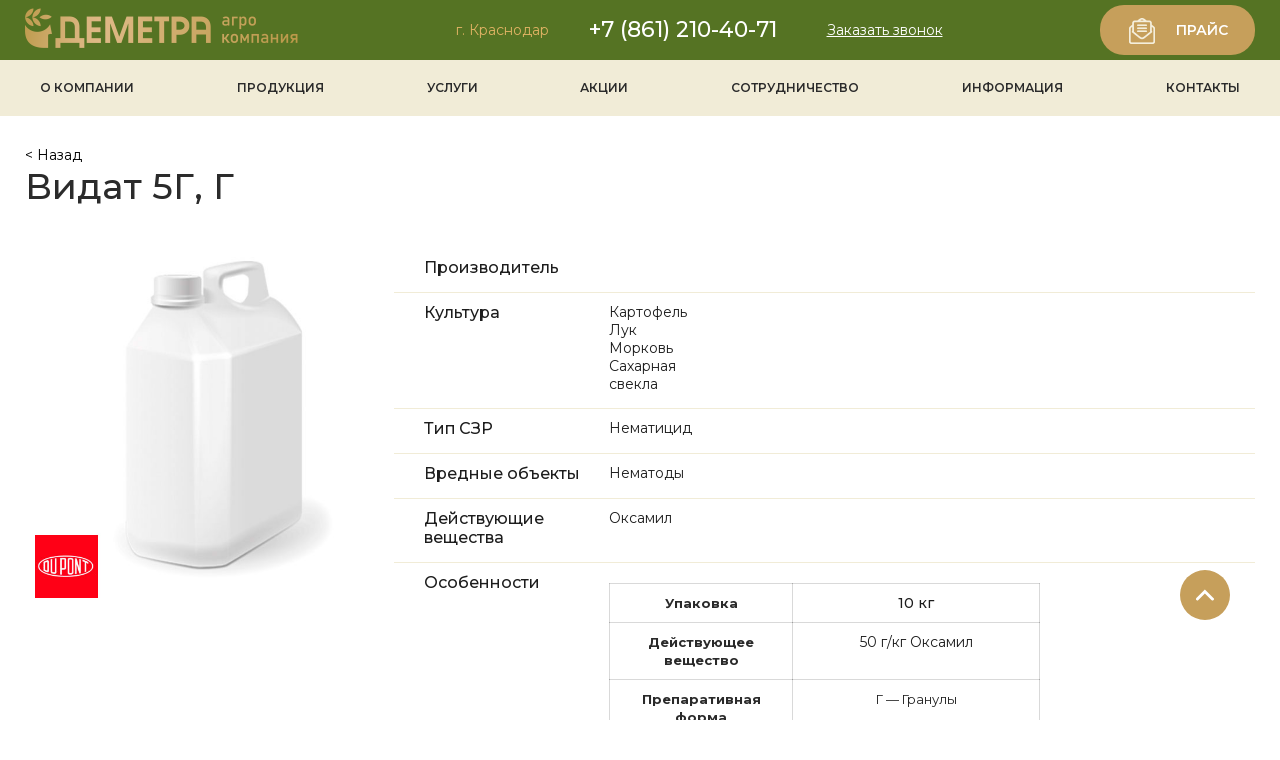

--- FILE ---
content_type: text/html; charset=UTF-8
request_url: https://demetra-sk.ru/produkciya/sredstva-zaschity-rasteniy/vidat-5g-g/
body_size: 13179
content:
<!DOCTYPE html>
<html lang="ru-RU">
<head>
  <meta charset="UTF-8" />
  <title>Видат 5Г, Г | ООО «Деметра» - семена, микроудобрения, средства защиты</title>
  <link href="https://demetra-sk.ru/wp-content/themes/voodootheme/style.css" rel="stylesheet" type="text/css" />
  <meta name='robots' content='index, follow, max-image-preview:large, max-snippet:-1, max-video-preview:-1' />

	<!-- This site is optimized with the Yoast SEO plugin v26.7 - https://yoast.com/wordpress/plugins/seo/ -->
	<meta name="description" content="Нематицид для борьбы с нематодами на картофеле, сахарной свёкле, луке и моркови." />
	<link rel="canonical" href="https://demetra-sk.ru/produkciya/sredstva-zaschity-rasteniy/vidat-5g-g/" />
	<meta property="og:locale" content="ru_RU" />
	<meta property="og:type" content="article" />
	<meta property="og:title" content="Видат 5Г, Г | ООО «Деметра» - семена, микроудобрения, средства защиты" />
	<meta property="og:description" content="Нематицид для борьбы с нематодами на картофеле, сахарной свёкле, луке и моркови." />
	<meta property="og:url" content="https://demetra-sk.ru/produkciya/sredstva-zaschity-rasteniy/vidat-5g-g/" />
	<meta property="og:site_name" content="ООО «Деметра» - семена, микроудобрения, средства защиты" />
	<meta property="article:modified_time" content="2023-03-03T11:34:24+00:00" />
	<meta property="og:image" content="https://demetra-sk.ru/wp-content/uploads/2022/11/dyupont.jpg" />
	<meta property="og:image:width" content="600" />
	<meta property="og:image:height" content="600" />
	<meta property="og:image:type" content="image/jpeg" />
	<meta name="twitter:card" content="summary_large_image" />
	<meta name="twitter:label1" content="Примерное время для чтения" />
	<meta name="twitter:data1" content="1 минута" />
	<script type="application/ld+json" class="yoast-schema-graph">{"@context":"https://schema.org","@graph":[{"@type":"WebPage","@id":"https://demetra-sk.ru/produkciya/sredstva-zaschity-rasteniy/vidat-5g-g/","url":"https://demetra-sk.ru/produkciya/sredstva-zaschity-rasteniy/vidat-5g-g/","name":"Видат 5Г, Г | ООО «Деметра» - семена, микроудобрения, средства защиты","isPartOf":{"@id":"https://demetra-sk.ru/#website"},"primaryImageOfPage":{"@id":"https://demetra-sk.ru/produkciya/sredstva-zaschity-rasteniy/vidat-5g-g/#primaryimage"},"image":{"@id":"https://demetra-sk.ru/produkciya/sredstva-zaschity-rasteniy/vidat-5g-g/#primaryimage"},"thumbnailUrl":"https://demetra-sk.ru/wp-content/uploads/2022/11/dyupont.jpg","datePublished":"2022-11-21T13:29:51+00:00","dateModified":"2023-03-03T11:34:24+00:00","description":"Нематицид для борьбы с нематодами на картофеле, сахарной свёкле, луке и моркови.","breadcrumb":{"@id":"https://demetra-sk.ru/produkciya/sredstva-zaschity-rasteniy/vidat-5g-g/#breadcrumb"},"inLanguage":"ru-RU","potentialAction":[{"@type":"ReadAction","target":["https://demetra-sk.ru/produkciya/sredstva-zaschity-rasteniy/vidat-5g-g/"]}]},{"@type":"ImageObject","inLanguage":"ru-RU","@id":"https://demetra-sk.ru/produkciya/sredstva-zaschity-rasteniy/vidat-5g-g/#primaryimage","url":"https://demetra-sk.ru/wp-content/uploads/2022/11/dyupont.jpg","contentUrl":"https://demetra-sk.ru/wp-content/uploads/2022/11/dyupont.jpg","width":600,"height":600,"caption":"Видат 5, Г"},{"@type":"BreadcrumbList","@id":"https://demetra-sk.ru/produkciya/sredstva-zaschity-rasteniy/vidat-5g-g/#breadcrumb","itemListElement":[{"@type":"ListItem","position":1,"name":"Главная страница","item":"https://demetra-sk.ru/"},{"@type":"ListItem","position":2,"name":"Видат 5Г, Г"}]},{"@type":"WebSite","@id":"https://demetra-sk.ru/#website","url":"https://demetra-sk.ru/","name":"ООО «Деметра» - семена, микроудобрения, средства защиты","description":"","potentialAction":[{"@type":"SearchAction","target":{"@type":"EntryPoint","urlTemplate":"https://demetra-sk.ru/?s={search_term_string}"},"query-input":{"@type":"PropertyValueSpecification","valueRequired":true,"valueName":"search_term_string"}}],"inLanguage":"ru-RU"}]}</script>
	<!-- / Yoast SEO plugin. -->


<link rel="alternate" title="oEmbed (JSON)" type="application/json+oembed" href="https://demetra-sk.ru/wp-json/oembed/1.0/embed?url=https%3A%2F%2Fdemetra-sk.ru%2Fprodukciya%2Fsredstva-zaschity-rasteniy%2Fvidat-5g-g%2F" />
<link rel="alternate" title="oEmbed (XML)" type="text/xml+oembed" href="https://demetra-sk.ru/wp-json/oembed/1.0/embed?url=https%3A%2F%2Fdemetra-sk.ru%2Fprodukciya%2Fsredstva-zaschity-rasteniy%2Fvidat-5g-g%2F&#038;format=xml" />
<style id='wp-img-auto-sizes-contain-inline-css' type='text/css'>
img:is([sizes=auto i],[sizes^="auto," i]){contain-intrinsic-size:3000px 1500px}
/*# sourceURL=wp-img-auto-sizes-contain-inline-css */
</style>
<style id='wp-emoji-styles-inline-css' type='text/css'>

	img.wp-smiley, img.emoji {
		display: inline !important;
		border: none !important;
		box-shadow: none !important;
		height: 1em !important;
		width: 1em !important;
		margin: 0 0.07em !important;
		vertical-align: -0.1em !important;
		background: none !important;
		padding: 0 !important;
	}
/*# sourceURL=wp-emoji-styles-inline-css */
</style>
<style id='wp-block-library-inline-css' type='text/css'>
:root{--wp-block-synced-color:#7a00df;--wp-block-synced-color--rgb:122,0,223;--wp-bound-block-color:var(--wp-block-synced-color);--wp-editor-canvas-background:#ddd;--wp-admin-theme-color:#007cba;--wp-admin-theme-color--rgb:0,124,186;--wp-admin-theme-color-darker-10:#006ba1;--wp-admin-theme-color-darker-10--rgb:0,107,160.5;--wp-admin-theme-color-darker-20:#005a87;--wp-admin-theme-color-darker-20--rgb:0,90,135;--wp-admin-border-width-focus:2px}@media (min-resolution:192dpi){:root{--wp-admin-border-width-focus:1.5px}}.wp-element-button{cursor:pointer}:root .has-very-light-gray-background-color{background-color:#eee}:root .has-very-dark-gray-background-color{background-color:#313131}:root .has-very-light-gray-color{color:#eee}:root .has-very-dark-gray-color{color:#313131}:root .has-vivid-green-cyan-to-vivid-cyan-blue-gradient-background{background:linear-gradient(135deg,#00d084,#0693e3)}:root .has-purple-crush-gradient-background{background:linear-gradient(135deg,#34e2e4,#4721fb 50%,#ab1dfe)}:root .has-hazy-dawn-gradient-background{background:linear-gradient(135deg,#faaca8,#dad0ec)}:root .has-subdued-olive-gradient-background{background:linear-gradient(135deg,#fafae1,#67a671)}:root .has-atomic-cream-gradient-background{background:linear-gradient(135deg,#fdd79a,#004a59)}:root .has-nightshade-gradient-background{background:linear-gradient(135deg,#330968,#31cdcf)}:root .has-midnight-gradient-background{background:linear-gradient(135deg,#020381,#2874fc)}:root{--wp--preset--font-size--normal:16px;--wp--preset--font-size--huge:42px}.has-regular-font-size{font-size:1em}.has-larger-font-size{font-size:2.625em}.has-normal-font-size{font-size:var(--wp--preset--font-size--normal)}.has-huge-font-size{font-size:var(--wp--preset--font-size--huge)}.has-text-align-center{text-align:center}.has-text-align-left{text-align:left}.has-text-align-right{text-align:right}.has-fit-text{white-space:nowrap!important}#end-resizable-editor-section{display:none}.aligncenter{clear:both}.items-justified-left{justify-content:flex-start}.items-justified-center{justify-content:center}.items-justified-right{justify-content:flex-end}.items-justified-space-between{justify-content:space-between}.screen-reader-text{border:0;clip-path:inset(50%);height:1px;margin:-1px;overflow:hidden;padding:0;position:absolute;width:1px;word-wrap:normal!important}.screen-reader-text:focus{background-color:#ddd;clip-path:none;color:#444;display:block;font-size:1em;height:auto;left:5px;line-height:normal;padding:15px 23px 14px;text-decoration:none;top:5px;width:auto;z-index:100000}html :where(.has-border-color){border-style:solid}html :where([style*=border-top-color]){border-top-style:solid}html :where([style*=border-right-color]){border-right-style:solid}html :where([style*=border-bottom-color]){border-bottom-style:solid}html :where([style*=border-left-color]){border-left-style:solid}html :where([style*=border-width]){border-style:solid}html :where([style*=border-top-width]){border-top-style:solid}html :where([style*=border-right-width]){border-right-style:solid}html :where([style*=border-bottom-width]){border-bottom-style:solid}html :where([style*=border-left-width]){border-left-style:solid}html :where(img[class*=wp-image-]){height:auto;max-width:100%}:where(figure){margin:0 0 1em}html :where(.is-position-sticky){--wp-admin--admin-bar--position-offset:var(--wp-admin--admin-bar--height,0px)}@media screen and (max-width:600px){html :where(.is-position-sticky){--wp-admin--admin-bar--position-offset:0px}}

/*# sourceURL=wp-block-library-inline-css */
</style><style id='global-styles-inline-css' type='text/css'>
:root{--wp--preset--aspect-ratio--square: 1;--wp--preset--aspect-ratio--4-3: 4/3;--wp--preset--aspect-ratio--3-4: 3/4;--wp--preset--aspect-ratio--3-2: 3/2;--wp--preset--aspect-ratio--2-3: 2/3;--wp--preset--aspect-ratio--16-9: 16/9;--wp--preset--aspect-ratio--9-16: 9/16;--wp--preset--color--black: #000000;--wp--preset--color--cyan-bluish-gray: #abb8c3;--wp--preset--color--white: #ffffff;--wp--preset--color--pale-pink: #f78da7;--wp--preset--color--vivid-red: #cf2e2e;--wp--preset--color--luminous-vivid-orange: #ff6900;--wp--preset--color--luminous-vivid-amber: #fcb900;--wp--preset--color--light-green-cyan: #7bdcb5;--wp--preset--color--vivid-green-cyan: #00d084;--wp--preset--color--pale-cyan-blue: #8ed1fc;--wp--preset--color--vivid-cyan-blue: #0693e3;--wp--preset--color--vivid-purple: #9b51e0;--wp--preset--gradient--vivid-cyan-blue-to-vivid-purple: linear-gradient(135deg,rgb(6,147,227) 0%,rgb(155,81,224) 100%);--wp--preset--gradient--light-green-cyan-to-vivid-green-cyan: linear-gradient(135deg,rgb(122,220,180) 0%,rgb(0,208,130) 100%);--wp--preset--gradient--luminous-vivid-amber-to-luminous-vivid-orange: linear-gradient(135deg,rgb(252,185,0) 0%,rgb(255,105,0) 100%);--wp--preset--gradient--luminous-vivid-orange-to-vivid-red: linear-gradient(135deg,rgb(255,105,0) 0%,rgb(207,46,46) 100%);--wp--preset--gradient--very-light-gray-to-cyan-bluish-gray: linear-gradient(135deg,rgb(238,238,238) 0%,rgb(169,184,195) 100%);--wp--preset--gradient--cool-to-warm-spectrum: linear-gradient(135deg,rgb(74,234,220) 0%,rgb(151,120,209) 20%,rgb(207,42,186) 40%,rgb(238,44,130) 60%,rgb(251,105,98) 80%,rgb(254,248,76) 100%);--wp--preset--gradient--blush-light-purple: linear-gradient(135deg,rgb(255,206,236) 0%,rgb(152,150,240) 100%);--wp--preset--gradient--blush-bordeaux: linear-gradient(135deg,rgb(254,205,165) 0%,rgb(254,45,45) 50%,rgb(107,0,62) 100%);--wp--preset--gradient--luminous-dusk: linear-gradient(135deg,rgb(255,203,112) 0%,rgb(199,81,192) 50%,rgb(65,88,208) 100%);--wp--preset--gradient--pale-ocean: linear-gradient(135deg,rgb(255,245,203) 0%,rgb(182,227,212) 50%,rgb(51,167,181) 100%);--wp--preset--gradient--electric-grass: linear-gradient(135deg,rgb(202,248,128) 0%,rgb(113,206,126) 100%);--wp--preset--gradient--midnight: linear-gradient(135deg,rgb(2,3,129) 0%,rgb(40,116,252) 100%);--wp--preset--font-size--small: 13px;--wp--preset--font-size--medium: 20px;--wp--preset--font-size--large: 36px;--wp--preset--font-size--x-large: 42px;--wp--preset--spacing--20: 0.44rem;--wp--preset--spacing--30: 0.67rem;--wp--preset--spacing--40: 1rem;--wp--preset--spacing--50: 1.5rem;--wp--preset--spacing--60: 2.25rem;--wp--preset--spacing--70: 3.38rem;--wp--preset--spacing--80: 5.06rem;--wp--preset--shadow--natural: 6px 6px 9px rgba(0, 0, 0, 0.2);--wp--preset--shadow--deep: 12px 12px 50px rgba(0, 0, 0, 0.4);--wp--preset--shadow--sharp: 6px 6px 0px rgba(0, 0, 0, 0.2);--wp--preset--shadow--outlined: 6px 6px 0px -3px rgb(255, 255, 255), 6px 6px rgb(0, 0, 0);--wp--preset--shadow--crisp: 6px 6px 0px rgb(0, 0, 0);}:where(.is-layout-flex){gap: 0.5em;}:where(.is-layout-grid){gap: 0.5em;}body .is-layout-flex{display: flex;}.is-layout-flex{flex-wrap: wrap;align-items: center;}.is-layout-flex > :is(*, div){margin: 0;}body .is-layout-grid{display: grid;}.is-layout-grid > :is(*, div){margin: 0;}:where(.wp-block-columns.is-layout-flex){gap: 2em;}:where(.wp-block-columns.is-layout-grid){gap: 2em;}:where(.wp-block-post-template.is-layout-flex){gap: 1.25em;}:where(.wp-block-post-template.is-layout-grid){gap: 1.25em;}.has-black-color{color: var(--wp--preset--color--black) !important;}.has-cyan-bluish-gray-color{color: var(--wp--preset--color--cyan-bluish-gray) !important;}.has-white-color{color: var(--wp--preset--color--white) !important;}.has-pale-pink-color{color: var(--wp--preset--color--pale-pink) !important;}.has-vivid-red-color{color: var(--wp--preset--color--vivid-red) !important;}.has-luminous-vivid-orange-color{color: var(--wp--preset--color--luminous-vivid-orange) !important;}.has-luminous-vivid-amber-color{color: var(--wp--preset--color--luminous-vivid-amber) !important;}.has-light-green-cyan-color{color: var(--wp--preset--color--light-green-cyan) !important;}.has-vivid-green-cyan-color{color: var(--wp--preset--color--vivid-green-cyan) !important;}.has-pale-cyan-blue-color{color: var(--wp--preset--color--pale-cyan-blue) !important;}.has-vivid-cyan-blue-color{color: var(--wp--preset--color--vivid-cyan-blue) !important;}.has-vivid-purple-color{color: var(--wp--preset--color--vivid-purple) !important;}.has-black-background-color{background-color: var(--wp--preset--color--black) !important;}.has-cyan-bluish-gray-background-color{background-color: var(--wp--preset--color--cyan-bluish-gray) !important;}.has-white-background-color{background-color: var(--wp--preset--color--white) !important;}.has-pale-pink-background-color{background-color: var(--wp--preset--color--pale-pink) !important;}.has-vivid-red-background-color{background-color: var(--wp--preset--color--vivid-red) !important;}.has-luminous-vivid-orange-background-color{background-color: var(--wp--preset--color--luminous-vivid-orange) !important;}.has-luminous-vivid-amber-background-color{background-color: var(--wp--preset--color--luminous-vivid-amber) !important;}.has-light-green-cyan-background-color{background-color: var(--wp--preset--color--light-green-cyan) !important;}.has-vivid-green-cyan-background-color{background-color: var(--wp--preset--color--vivid-green-cyan) !important;}.has-pale-cyan-blue-background-color{background-color: var(--wp--preset--color--pale-cyan-blue) !important;}.has-vivid-cyan-blue-background-color{background-color: var(--wp--preset--color--vivid-cyan-blue) !important;}.has-vivid-purple-background-color{background-color: var(--wp--preset--color--vivid-purple) !important;}.has-black-border-color{border-color: var(--wp--preset--color--black) !important;}.has-cyan-bluish-gray-border-color{border-color: var(--wp--preset--color--cyan-bluish-gray) !important;}.has-white-border-color{border-color: var(--wp--preset--color--white) !important;}.has-pale-pink-border-color{border-color: var(--wp--preset--color--pale-pink) !important;}.has-vivid-red-border-color{border-color: var(--wp--preset--color--vivid-red) !important;}.has-luminous-vivid-orange-border-color{border-color: var(--wp--preset--color--luminous-vivid-orange) !important;}.has-luminous-vivid-amber-border-color{border-color: var(--wp--preset--color--luminous-vivid-amber) !important;}.has-light-green-cyan-border-color{border-color: var(--wp--preset--color--light-green-cyan) !important;}.has-vivid-green-cyan-border-color{border-color: var(--wp--preset--color--vivid-green-cyan) !important;}.has-pale-cyan-blue-border-color{border-color: var(--wp--preset--color--pale-cyan-blue) !important;}.has-vivid-cyan-blue-border-color{border-color: var(--wp--preset--color--vivid-cyan-blue) !important;}.has-vivid-purple-border-color{border-color: var(--wp--preset--color--vivid-purple) !important;}.has-vivid-cyan-blue-to-vivid-purple-gradient-background{background: var(--wp--preset--gradient--vivid-cyan-blue-to-vivid-purple) !important;}.has-light-green-cyan-to-vivid-green-cyan-gradient-background{background: var(--wp--preset--gradient--light-green-cyan-to-vivid-green-cyan) !important;}.has-luminous-vivid-amber-to-luminous-vivid-orange-gradient-background{background: var(--wp--preset--gradient--luminous-vivid-amber-to-luminous-vivid-orange) !important;}.has-luminous-vivid-orange-to-vivid-red-gradient-background{background: var(--wp--preset--gradient--luminous-vivid-orange-to-vivid-red) !important;}.has-very-light-gray-to-cyan-bluish-gray-gradient-background{background: var(--wp--preset--gradient--very-light-gray-to-cyan-bluish-gray) !important;}.has-cool-to-warm-spectrum-gradient-background{background: var(--wp--preset--gradient--cool-to-warm-spectrum) !important;}.has-blush-light-purple-gradient-background{background: var(--wp--preset--gradient--blush-light-purple) !important;}.has-blush-bordeaux-gradient-background{background: var(--wp--preset--gradient--blush-bordeaux) !important;}.has-luminous-dusk-gradient-background{background: var(--wp--preset--gradient--luminous-dusk) !important;}.has-pale-ocean-gradient-background{background: var(--wp--preset--gradient--pale-ocean) !important;}.has-electric-grass-gradient-background{background: var(--wp--preset--gradient--electric-grass) !important;}.has-midnight-gradient-background{background: var(--wp--preset--gradient--midnight) !important;}.has-small-font-size{font-size: var(--wp--preset--font-size--small) !important;}.has-medium-font-size{font-size: var(--wp--preset--font-size--medium) !important;}.has-large-font-size{font-size: var(--wp--preset--font-size--large) !important;}.has-x-large-font-size{font-size: var(--wp--preset--font-size--x-large) !important;}
/*# sourceURL=global-styles-inline-css */
</style>

<style id='classic-theme-styles-inline-css' type='text/css'>
/*! This file is auto-generated */
.wp-block-button__link{color:#fff;background-color:#32373c;border-radius:9999px;box-shadow:none;text-decoration:none;padding:calc(.667em + 2px) calc(1.333em + 2px);font-size:1.125em}.wp-block-file__button{background:#32373c;color:#fff;text-decoration:none}
/*# sourceURL=/wp-includes/css/classic-themes.min.css */
</style>
<link rel='stylesheet' id='dashicons-css' href='https://demetra-sk.ru/wp-includes/css/dashicons.min.css?ver=6.9' type='text/css' media='all' />
<link rel='stylesheet' id='wpzoom-social-icons-academicons-css' href='https://demetra-sk.ru/wp-content/plugins/social-icons-widget-by-wpzoom/assets/css/academicons.min.css?ver=1768522020' type='text/css' media='all' />
<link rel='stylesheet' id='wpzoom-social-icons-socicon-css' href='https://demetra-sk.ru/wp-content/plugins/social-icons-widget-by-wpzoom/assets/css/wpzoom-socicon.css?ver=1768522020' type='text/css' media='all' />
<link rel='stylesheet' id='wpzoom-social-icons-font-awesome-5-css' href='https://demetra-sk.ru/wp-content/plugins/social-icons-widget-by-wpzoom/assets/css/font-awesome-5.min.css?ver=1768522020' type='text/css' media='all' />
<link rel='stylesheet' id='wpzoom-social-icons-genericons-css' href='https://demetra-sk.ru/wp-content/plugins/social-icons-widget-by-wpzoom/assets/css/genericons.css?ver=1768522020' type='text/css' media='all' />
<link rel='stylesheet' id='contact-form-7-css' href='https://demetra-sk.ru/wp-content/plugins/contact-form-7/includes/css/styles.css?ver=6.1.4' type='text/css' media='all' />
<link rel='stylesheet' id='wpzoom-social-icons-font-awesome-3-css' href='https://demetra-sk.ru/wp-content/plugins/social-icons-widget-by-wpzoom/assets/css/font-awesome-3.min.css?ver=1768522020' type='text/css' media='all' />
<link rel='stylesheet' id='wpzoom-social-icons-styles-css' href='https://demetra-sk.ru/wp-content/plugins/social-icons-widget-by-wpzoom/assets/css/wpzoom-social-icons-styles.css?ver=1768522020' type='text/css' media='all' />
<link rel='stylesheet' id='tablepress-default-css' href='https://demetra-sk.ru/wp-content/plugins/tablepress/css/build/default.css?ver=3.2.6' type='text/css' media='all' />
<link rel='preload' as='font'  id='wpzoom-social-icons-font-academicons-woff2-css' href='https://demetra-sk.ru/wp-content/plugins/social-icons-widget-by-wpzoom/assets/font/academicons.woff2?v=1.9.2'  type='font/woff2' crossorigin />
<link rel='preload' as='font'  id='wpzoom-social-icons-font-fontawesome-3-woff2-css' href='https://demetra-sk.ru/wp-content/plugins/social-icons-widget-by-wpzoom/assets/font/fontawesome-webfont.woff2?v=4.7.0'  type='font/woff2' crossorigin />
<link rel='preload' as='font'  id='wpzoom-social-icons-font-fontawesome-5-brands-woff2-css' href='https://demetra-sk.ru/wp-content/plugins/social-icons-widget-by-wpzoom/assets/font/fa-brands-400.woff2'  type='font/woff2' crossorigin />
<link rel='preload' as='font'  id='wpzoom-social-icons-font-fontawesome-5-regular-woff2-css' href='https://demetra-sk.ru/wp-content/plugins/social-icons-widget-by-wpzoom/assets/font/fa-regular-400.woff2'  type='font/woff2' crossorigin />
<link rel='preload' as='font'  id='wpzoom-social-icons-font-fontawesome-5-solid-woff2-css' href='https://demetra-sk.ru/wp-content/plugins/social-icons-widget-by-wpzoom/assets/font/fa-solid-900.woff2'  type='font/woff2' crossorigin />
<link rel='preload' as='font'  id='wpzoom-social-icons-font-genericons-woff-css' href='https://demetra-sk.ru/wp-content/plugins/social-icons-widget-by-wpzoom/assets/font/Genericons.woff'  type='font/woff' crossorigin />
<link rel='preload' as='font'  id='wpzoom-social-icons-font-socicon-woff2-css' href='https://demetra-sk.ru/wp-content/plugins/social-icons-widget-by-wpzoom/assets/font/socicon.woff2?v=4.5.4'  type='font/woff2' crossorigin />
<script type="text/javascript" src="https://demetra-sk.ru/wp-includes/js/jquery/jquery.min.js?ver=3.7.1" id="jquery-core-js"></script>
<script type="text/javascript" src="https://demetra-sk.ru/wp-includes/js/jquery/jquery-migrate.min.js?ver=3.4.1" id="jquery-migrate-js"></script>
<link rel="https://api.w.org/" href="https://demetra-sk.ru/wp-json/" /><link rel="alternate" title="JSON" type="application/json" href="https://demetra-sk.ru/wp-json/wp/v2/szr/570" /><link rel="EditURI" type="application/rsd+xml" title="RSD" href="https://demetra-sk.ru/xmlrpc.php?rsd" />
<meta name="generator" content="WordPress 6.9" />
<link rel='shortlink' href='https://demetra-sk.ru/?p=570' />
<link rel="icon" href="https://demetra-sk.ru/wp-content/uploads/2023/03/cropped-favikon-32x32.png" sizes="32x32" />
<link rel="icon" href="https://demetra-sk.ru/wp-content/uploads/2023/03/cropped-favikon-192x192.png" sizes="192x192" />
<link rel="apple-touch-icon" href="https://demetra-sk.ru/wp-content/uploads/2023/03/cropped-favikon-180x180.png" />
<meta name="msapplication-TileImage" content="https://demetra-sk.ru/wp-content/uploads/2023/03/cropped-favikon-270x270.png" />
    <script type="text/javascript" src="https://demetra-sk.ru/wp-content/themes/voodootheme/js/jquery-2.2.4.min.js"></script>
	<script src="https://demetra-sk.ru/wp-content/themes/voodootheme/js/slick.min.js"></script>
	<script src="https://demetra-sk.ru/wp-content/themes/voodootheme/js/lazy-blocks.js"></script>
    <link rel="stylesheet" type="text/css" href="https://demetra-sk.ru/wp-content/themes/voodootheme/css/slick.css"/>
    <link rel="stylesheet" type="text/css" href="https://demetra-sk.ru/wp-content/themes/voodootheme/css/slick-theme.css"/>
	<link rel="stylesheet" type="text/css" href="https://demetra-sk.ru/wp-content/themes/voodootheme/css/lazy-blocks.css"/>
	<link rel="stylesheet" type="text/css" href="https://demetra-sk.ru/wp-content/themes/voodootheme/custom.css"/>
	<link rel="stylesheet" type="text/css" href="https://demetra-sk.ru/wp-content/themes/voodootheme/mobile.css"/>
	<script src="https://kit.fontawesome.com/4a586ccbf9.js" crossorigin="anonymous"></script>
		
	<meta name=viewport content="width=device-width, initial-scale=1, user-scalable=no">
</head>
<body class="node-570">
<header>
	
		
		<div class="head_1">
			<div class="content">
				<a class="logo" href="/"><img src="/wp-content/themes/voodootheme/images/logo_shapka_big.png"></a>
				<div class="contacts_top">
					<div class="city">г. Краснодар</div>
					<div class="tel">+7 (861) 210-40-71</div>
					<div class="get_call">Заказать звонок</div>
				</div>
				<div class="btn get_price"><i class="icon-mail icon"></i> Прайс</div>
			</div>
		</div>
		<div class="head_2">
			<div class="content">
				<div class="sandwich">
					<button class="c-hamburger c-hamburger--htx"><span>toggle menu</span></button>
				</div>
			<nav id="main-menu-id" class="menu-container"><ul id = "main-menu" class = "top-menu"><li id="menu-item-25" class="menu-item menu-item-type-post_type menu-item-object-page menu-item-25"><a href="https://demetra-sk.ru/o-kompanii/">О компании</a></li>
<li id="menu-item-142" class="menu-item menu-item-type-post_type menu-item-object-page menu-item-142"><a href="https://demetra-sk.ru/produkciya/">Продукция</a></li>
<li id="menu-item-127" class="menu-item menu-item-type-post_type menu-item-object-page menu-item-127"><a href="https://demetra-sk.ru/uslugi/">Услуги</a></li>
<li id="menu-item-113" class="menu-item menu-item-type-post_type_archive menu-item-object-akcii menu-item-113"><a href="https://demetra-sk.ru/akcii/">Акции</a></li>
<li id="menu-item-62" class="menu-item menu-item-type-post_type menu-item-object-page menu-item-62"><a href="https://demetra-sk.ru/sotrudnichestvo/">Сотрудничество</a></li>
<li id="menu-item-59" class="menu-item menu-item-type-post_type_archive menu-item-object-news menu-item-59"><a href="https://demetra-sk.ru/news/">Информация</a></li>
<li id="menu-item-26" class="menu-item menu-item-type-post_type menu-item-object-page menu-item-26"><a href="https://demetra-sk.ru/kontakty/">Контакты</a></li>
</ul></nav>	
			</div>
		</div>
	
</header>
<div class="content-main single-pages">
	<div class="content inner-container">
		<a href="/produkciya/sredstva-zaschity-rasteniy/">< Назад</a>
		<h1 class="post_title">Видат 5Г, Г</h1>
				<div class="node--type-produkciya">
			<div class="product_thumb" style="background-image: url(https://demetra-sk.ru/wp-content/uploads/2022/11/dyupont.jpg);"></div>
			<div class="product_opisanie">
			  <div class="block block-layout-builder block-field-blocknodeprodukciyafield-proizvoditel">
				 <div class="field text-formatted field--name-field-proizvoditel field--type-entity-reference field--label-inline">
					<div class="field__label">Производитель</div>
					<div class="field__item"></div>
				 </div>
			  </div>
			  <div class="block block-layout-builder block-field-blocknodeprodukciyafield-kultura">
				 <div class="field text-formatted field--name-field-kultura field--type-entity-reference field--label-inline">
					<div class="field__label">Культура</div>
					<div class="field__items">
					   <div class="field__item">Картофель Лук Морковь Сахарная свекла </div>
					</div>
				 </div>
			  </div>
			  <div class="block block-layout-builder block-field-blocknodeprodukciyafield-osobennosti">
				 <div class="clearfix text-formatted field field--name-field-osobennosti field--type-text-long field--label-inline">
					<div class="field__label">Тип СЗР</div>
					<div class="field__item">Нематицид </div>
				 </div>
			  </div>
			  <div class="block block-layout-builder block-field-blocknodeprodukciyafield-osobennosti">
				 <div class="clearfix text-formatted field field--name-field-osobennosti field--type-text-long field--label-inline">
					<div class="field__label">Вредные объекты</div>
					<div class="field__item">Нематоды </div>
				 </div>
			  </div>
			  <div class="block block-layout-builder block-field-blocknodeprodukciyafield-osobennosti">
				 <div class="clearfix text-formatted field field--name-field-osobennosti field--type-text-long field--label-inline">
					<div class="field__label">Действующие вещества</div>
					<div class="field__item">Оксамил </div>
				 </div>
			  </div>
			  <div class="block block-layout-builder block-field-blocknodeprodukciyafield-osobennosti">
				 <div class="clearfix text-formatted field field--name-field-osobennosti field--type-text-long field--label-inline">
					<div class="field__label">Особенности</div>
					<div class="field__item"><div class="block block-layout-builder block-field-blocknodeprodukciyafield-osobennosti" data-layout-content-preview-placeholder-label="&quot;Особенности&quot; field">
<div class="clearfix text-formatted field field--name-field-osobennosti field--type-text-long field--label-inline">
<div class="field__item">
<div></div>
<table width="688" bgcolor="#ffffff">
<tbody>
<tr valign="TOP">
<td bgcolor="#eeeeee" width="253"><span style="color: #2a2a2a"><span style="font-family: Arial, serif"><span style="font-size: small"><b>Упаковка</b></span></span></span></td>
<td bgcolor="#eeeeee" width="431">10 кг</td>
</tr>
<tr valign="TOP">
<td bgcolor="#ffffff" width="253"><span style="color: #2a2a2a"><span style="font-family: Arial, serif"><span style="font-size: small"><b>Действующее вещество</b></span></span></span></td>
<td bgcolor="#ffffff" width="431">50 г/кг Оксамил</td>
</tr>
<tr valign="TOP">
<td bgcolor="#eeeeee" width="253"><span style="color: #2a2a2a"><span style="font-family: Arial, serif"><span style="font-size: small"><b>Препаративная форма</b></span></span></span></td>
<td bgcolor="#eeeeee" width="431"><span style="color: #212121"><span style="font-family: Arial, serif"><span style="font-size: small"> Г &#8212; Гранулы </span></span></span></td>
</tr>
<tr valign="TOP">
<td bgcolor="#ffffff" width="253"><span style="color: #2a2a2a"><span style="font-family: Arial, serif"><span style="font-size: small"><b>Класс опасности</b></span></span></span></td>
<td bgcolor="#ffffff" width="431">☠️ 2 ? 2</td>
</tr>
<tr valign="TOP">
<td bgcolor="#eeeeee" width="253"><span style="color: #2a2a2a"><span style="font-family: Arial, serif"><span style="font-size: small"><b>Срок хранения</b></span></span></span></td>
<td bgcolor="#eeeeee" width="431">н.д.</td>
</tr>
<tr valign="TOP">
<td bgcolor="#ffffff" width="253"><span style="color: #2a2a2a"><span style="font-family: Arial, serif"><span style="font-size: small"><b>Свидетельство о регистрации</b></span></span></span></td>
<td bgcolor="#ffffff" width="431">029-05-1929-1<span style="color: #212121"><span style="font-size: small"> (до </span></span>27.05.2028<span style="color: #212121"><span style="font-family: Arial, serif"><span style="font-size: small">)</span></span></span></td>
</tr>
<tr valign="TOP">
<td bgcolor="#eeeeee" width="253"><span style="color: #2a2a2a"><span style="font-family: Arial, serif"><span style="font-size: small"><b>Регистрант</b></span></span></span></td>
<td bgcolor="#eeeeee" width="431"> ООО &#171;Дюпон Наука и Технологии&#187;</td>
</tr>
</tbody>
</table>
</div>
</div>
</div>
<div class="block block-layout-builder block-field-blocknodeprodukciyafield-fasovka" data-layout-content-preview-placeholder-label="&quot;Фасовка&quot; field">
<div class="field field--name-field-fasovka field--type-string field--label-inline">
<div class="field__item"></div>
</div>
</div>
</div>
				 </div>
			  </div>
			</div>
			<div class="view view-termpdf view-id-termpdf view-display-id-block_1 js-view-dom-id-6ecd0401e27a45c77392d77df5726f63fab7a2d5bd8c215f56f00c294140596c">
				<div class="view-content">
					<div class="views-row">
						<div class="views-field views-field-nothing-1">
							<span class="field-content"><a class="btn btn-yellow webform-dialog webform-dialog-narrow button get_tovar">Заказать товар</a></span>
						</div>
						<a class="term-pdf-download get_price">
								<span class="link-name" style="line-height: 36px;">Получить прайс</span> 
								<span class="icon-wrapper"><span class="link-icon icon-download"></span></span>
						</a>
					</div>
				</div>
			</div>
			  <div class="block block-layout-builder block-field-blocknodeprodukciyabody">
				 <div class="clearfix text-formatted field field--name-body field--type-text-with-summary field--label-inline">
					<div class="field__label">Описание</div>
					<div class="field__item">
					   <h2><strong>Преимущества препарата</strong></h2>
<p>▪️ Широкий спектр действия: новый нематицид, обеспечивающий высокую эффективность против всех видов нематод;</p>
<p>▪️ Благодаря системному действию поглощается корнями и защищает от листовых и стеблевых нематод;</p>
<p>▪️ Длительный период защитного действия — до 6–8 недель;</p>
<h2><strong>Норма расхода и применение</strong></h2>
<table width="100%">
<tbody>
<tr>
<td style="text-align: center;" width="114"><strong>Куль­ту­ра</strong></td>
<td style="text-align: center;" width="114"><strong><strong>Нор­ма<br />
</strong></strong><strong style="font-size: revert; font-family: inherit; color: initial;">(кг/га)</strong></td>
<td style="text-align: center;" width="141"><strong>Вред­ный объ­ект</strong></td>
<td style="text-align: center;"><strong>Спо­соб и вре­мя об­ра­бот­ки</strong></td>
</tr>
<tr>
<td colspan="1" rowspan="2">Картофель</td>
<td>20</td>
<td colspan="1" rowspan="2">Золотистая картофельная нематода, стеблевая картофельная нематода</td>
<td>Рядковое внесение одновременно с посадкой</td>
</tr>
<tr>
<td>40-80</td>
<td>Сплошное внесение перед посадкой с заделкой в почву</td>
</tr>
<tr>
<td colspan="1" rowspan="2">Свёкла сахарная</td>
<td>20</td>
<td colspan="1" rowspan="2">Свекловичная цистообразующая нематода, комплекс паразитических нематод (в том числе проникающая короткотелая нематода, северная галловая нематода)</td>
<td>Рядковое внесение одновременно с посевом</td>
</tr>
<tr>
<td>40-80</td>
<td>Сплошное внесение перед посевом с заделкой в почву</td>
</tr>
<tr>
<td colspan="1" rowspan="2">Лук (кроме лука на перо)</td>
<td>40</td>
<td colspan="1" rowspan="3">Комплекс паразитических нематод (в том числе стеблевая нематода, проникающая короткотелая нематода</td>
<td>Рядковое внесение одновременно с посадкой</td>
</tr>
<tr>
<td>80</td>
<td>Сплошное внесение перед посадкой с заделкой в почву</td>
</tr>
<tr>
<td>Морковь (кроме раннеспелых сортов)</td>
<td>40-80</td>
<td>Сплошное внесение перед посевом с заделкой в почву</td>
</tr>
</tbody>
</table>
					</div>
				 </div>
			  </div>
			
		</div>
		<div class="otstup-50">
			<a href="/produkciya/sredstva-zaschity-rasteniy/" class="btn2 back">Средства защиты растений</a>
		</div>
	</div>
</div>

<script type="speculationrules">
{"prefetch":[{"source":"document","where":{"and":[{"href_matches":"/*"},{"not":{"href_matches":["/wp-*.php","/wp-admin/*","/wp-content/uploads/*","/wp-content/*","/wp-content/plugins/*","/wp-content/themes/voodootheme/*","/*\\?(.+)"]}},{"not":{"selector_matches":"a[rel~=\"nofollow\"]"}},{"not":{"selector_matches":".no-prefetch, .no-prefetch a"}}]},"eagerness":"conservative"}]}
</script>
<script type="text/javascript" src="https://demetra-sk.ru/wp-includes/js/dist/hooks.min.js?ver=dd5603f07f9220ed27f1" id="wp-hooks-js"></script>
<script type="text/javascript" src="https://demetra-sk.ru/wp-includes/js/dist/i18n.min.js?ver=c26c3dc7bed366793375" id="wp-i18n-js"></script>
<script type="text/javascript" id="wp-i18n-js-after">
/* <![CDATA[ */
wp.i18n.setLocaleData( { 'text direction\u0004ltr': [ 'ltr' ] } );
//# sourceURL=wp-i18n-js-after
/* ]]> */
</script>
<script type="text/javascript" src="https://demetra-sk.ru/wp-content/plugins/contact-form-7/includes/swv/js/index.js?ver=6.1.4" id="swv-js"></script>
<script type="text/javascript" id="contact-form-7-js-translations">
/* <![CDATA[ */
( function( domain, translations ) {
	var localeData = translations.locale_data[ domain ] || translations.locale_data.messages;
	localeData[""].domain = domain;
	wp.i18n.setLocaleData( localeData, domain );
} )( "contact-form-7", {"translation-revision-date":"2025-09-30 08:46:06+0000","generator":"GlotPress\/4.0.1","domain":"messages","locale_data":{"messages":{"":{"domain":"messages","plural-forms":"nplurals=3; plural=(n % 10 == 1 && n % 100 != 11) ? 0 : ((n % 10 >= 2 && n % 10 <= 4 && (n % 100 < 12 || n % 100 > 14)) ? 1 : 2);","lang":"ru"},"This contact form is placed in the wrong place.":["\u042d\u0442\u0430 \u043a\u043e\u043d\u0442\u0430\u043a\u0442\u043d\u0430\u044f \u0444\u043e\u0440\u043c\u0430 \u0440\u0430\u0437\u043c\u0435\u0449\u0435\u043d\u0430 \u0432 \u043d\u0435\u043f\u0440\u0430\u0432\u0438\u043b\u044c\u043d\u043e\u043c \u043c\u0435\u0441\u0442\u0435."],"Error:":["\u041e\u0448\u0438\u0431\u043a\u0430:"]}},"comment":{"reference":"includes\/js\/index.js"}} );
//# sourceURL=contact-form-7-js-translations
/* ]]> */
</script>
<script type="text/javascript" id="contact-form-7-js-before">
/* <![CDATA[ */
var wpcf7 = {
    "api": {
        "root": "https:\/\/demetra-sk.ru\/wp-json\/",
        "namespace": "contact-form-7\/v1"
    }
};
//# sourceURL=contact-form-7-js-before
/* ]]> */
</script>
<script type="text/javascript" src="https://demetra-sk.ru/wp-content/plugins/contact-form-7/includes/js/index.js?ver=6.1.4" id="contact-form-7-js"></script>
<script type="text/javascript" src="https://demetra-sk.ru/wp-content/plugins/social-icons-widget-by-wpzoom/assets/js/social-icons-widget-frontend.js?ver=1768522020" id="zoom-social-icons-widget-frontend-js"></script>
<script id="wp-emoji-settings" type="application/json">
{"baseUrl":"https://s.w.org/images/core/emoji/17.0.2/72x72/","ext":".png","svgUrl":"https://s.w.org/images/core/emoji/17.0.2/svg/","svgExt":".svg","source":{"concatemoji":"https://demetra-sk.ru/wp-includes/js/wp-emoji-release.min.js?ver=6.9"}}
</script>
<script type="module">
/* <![CDATA[ */
/*! This file is auto-generated */
const a=JSON.parse(document.getElementById("wp-emoji-settings").textContent),o=(window._wpemojiSettings=a,"wpEmojiSettingsSupports"),s=["flag","emoji"];function i(e){try{var t={supportTests:e,timestamp:(new Date).valueOf()};sessionStorage.setItem(o,JSON.stringify(t))}catch(e){}}function c(e,t,n){e.clearRect(0,0,e.canvas.width,e.canvas.height),e.fillText(t,0,0);t=new Uint32Array(e.getImageData(0,0,e.canvas.width,e.canvas.height).data);e.clearRect(0,0,e.canvas.width,e.canvas.height),e.fillText(n,0,0);const a=new Uint32Array(e.getImageData(0,0,e.canvas.width,e.canvas.height).data);return t.every((e,t)=>e===a[t])}function p(e,t){e.clearRect(0,0,e.canvas.width,e.canvas.height),e.fillText(t,0,0);var n=e.getImageData(16,16,1,1);for(let e=0;e<n.data.length;e++)if(0!==n.data[e])return!1;return!0}function u(e,t,n,a){switch(t){case"flag":return n(e,"\ud83c\udff3\ufe0f\u200d\u26a7\ufe0f","\ud83c\udff3\ufe0f\u200b\u26a7\ufe0f")?!1:!n(e,"\ud83c\udde8\ud83c\uddf6","\ud83c\udde8\u200b\ud83c\uddf6")&&!n(e,"\ud83c\udff4\udb40\udc67\udb40\udc62\udb40\udc65\udb40\udc6e\udb40\udc67\udb40\udc7f","\ud83c\udff4\u200b\udb40\udc67\u200b\udb40\udc62\u200b\udb40\udc65\u200b\udb40\udc6e\u200b\udb40\udc67\u200b\udb40\udc7f");case"emoji":return!a(e,"\ud83e\u1fac8")}return!1}function f(e,t,n,a){let r;const o=(r="undefined"!=typeof WorkerGlobalScope&&self instanceof WorkerGlobalScope?new OffscreenCanvas(300,150):document.createElement("canvas")).getContext("2d",{willReadFrequently:!0}),s=(o.textBaseline="top",o.font="600 32px Arial",{});return e.forEach(e=>{s[e]=t(o,e,n,a)}),s}function r(e){var t=document.createElement("script");t.src=e,t.defer=!0,document.head.appendChild(t)}a.supports={everything:!0,everythingExceptFlag:!0},new Promise(t=>{let n=function(){try{var e=JSON.parse(sessionStorage.getItem(o));if("object"==typeof e&&"number"==typeof e.timestamp&&(new Date).valueOf()<e.timestamp+604800&&"object"==typeof e.supportTests)return e.supportTests}catch(e){}return null}();if(!n){if("undefined"!=typeof Worker&&"undefined"!=typeof OffscreenCanvas&&"undefined"!=typeof URL&&URL.createObjectURL&&"undefined"!=typeof Blob)try{var e="postMessage("+f.toString()+"("+[JSON.stringify(s),u.toString(),c.toString(),p.toString()].join(",")+"));",a=new Blob([e],{type:"text/javascript"});const r=new Worker(URL.createObjectURL(a),{name:"wpTestEmojiSupports"});return void(r.onmessage=e=>{i(n=e.data),r.terminate(),t(n)})}catch(e){}i(n=f(s,u,c,p))}t(n)}).then(e=>{for(const n in e)a.supports[n]=e[n],a.supports.everything=a.supports.everything&&a.supports[n],"flag"!==n&&(a.supports.everythingExceptFlag=a.supports.everythingExceptFlag&&a.supports[n]);var t;a.supports.everythingExceptFlag=a.supports.everythingExceptFlag&&!a.supports.flag,a.supports.everything||((t=a.source||{}).concatemoji?r(t.concatemoji):t.wpemoji&&t.twemoji&&(r(t.twemoji),r(t.wpemoji)))});
//# sourceURL=https://demetra-sk.ru/wp-includes/js/wp-emoji-loader.min.js
/* ]]> */
</script>

<div class="pop-up-form-block-call pop-up-uni">
	<div class="fon"></div>
	
<div class="wpcf7 no-js" id="wpcf7-f438-o1" lang="ru-RU" dir="ltr" data-wpcf7-id="438">
<div class="screen-reader-response"><p role="status" aria-live="polite" aria-atomic="true"></p> <ul></ul></div>
<form action="/produkciya/sredstva-zaschity-rasteniy/vidat-5g-g/#wpcf7-f438-o1" method="post" class="wpcf7-form init" aria-label="Контактная форма" novalidate="novalidate" data-status="init">
<fieldset class="hidden-fields-container"><input type="hidden" name="_wpcf7" value="438" /><input type="hidden" name="_wpcf7_version" value="6.1.4" /><input type="hidden" name="_wpcf7_locale" value="ru_RU" /><input type="hidden" name="_wpcf7_unit_tag" value="wpcf7-f438-o1" /><input type="hidden" name="_wpcf7_container_post" value="0" /><input type="hidden" name="_wpcf7_posted_data_hash" value="" />
</fieldset>
<div class="form-block-pop">
<div><i class="close" aria-hidden="true"></i></div>
<div class="form-block">
<div class="title">Заказать звонок</div>
<div class="inp-obertka form-name"><span class="wpcf7-form-control-wrap" data-name="your-name"><input size="40" maxlength="400" class="wpcf7-form-control wpcf7-text wpcf7-validates-as-required" aria-required="true" aria-invalid="false" placeholder="Имя" value="" type="text" name="your-name" /></span></div>
<div class="inp-obertka form-name"><span class="wpcf7-form-control-wrap" data-name="tel-660"><input size="40" maxlength="400" class="wpcf7-form-control wpcf7-tel wpcf7-text wpcf7-validates-as-tel" aria-invalid="false" placeholder="Телефон" value="" type="tel" name="tel-660" /></span></div>
<div class="text-under-form">Отправляя заявку вы соглашаетесь с условиями хранения <a href="/polozhenie-o-zashhite-personalnyh-dannyh/">персональных данных</a></div>
<div class="form-submit"><input class="wpcf7-form-control wpcf7-submit has-spinner btn" type="submit" value="Отправить" /></div>
</div>
</div><div class="wpcf7-response-output" aria-hidden="true"></div>
</form>
</div>
</div>
<div class="pop-up-form-block-price pop-up-uni">
	<div class="fon"></div>
	
<div class="wpcf7 no-js" id="wpcf7-f439-o2" lang="ru-RU" dir="ltr" data-wpcf7-id="439">
<div class="screen-reader-response"><p role="status" aria-live="polite" aria-atomic="true"></p> <ul></ul></div>
<form action="/produkciya/sredstva-zaschity-rasteniy/vidat-5g-g/#wpcf7-f439-o2" method="post" class="wpcf7-form init" aria-label="Контактная форма" novalidate="novalidate" data-status="init">
<fieldset class="hidden-fields-container"><input type="hidden" name="_wpcf7" value="439" /><input type="hidden" name="_wpcf7_version" value="6.1.4" /><input type="hidden" name="_wpcf7_locale" value="ru_RU" /><input type="hidden" name="_wpcf7_unit_tag" value="wpcf7-f439-o2" /><input type="hidden" name="_wpcf7_container_post" value="0" /><input type="hidden" name="_wpcf7_posted_data_hash" value="" />
</fieldset>
<div class="form-block-pop">
<div><i class="close" aria-hidden="true"></i></div>
<div class="form-block">
<div class="title">Заказать прайс</div>
<div class="inp-obertka form-name"><span class="wpcf7-form-control-wrap" data-name="your-name"><input size="40" maxlength="400" class="wpcf7-form-control wpcf7-text wpcf7-validates-as-required" aria-required="true" aria-invalid="false" placeholder="Имя" value="" type="text" name="your-name" /></span></div>
<div class="inp-obertka form-name"><span class="wpcf7-form-control-wrap" data-name="tel-660"><input size="40" maxlength="400" class="wpcf7-form-control wpcf7-tel wpcf7-text wpcf7-validates-as-tel" aria-invalid="false" placeholder="Телефон" value="" type="tel" name="tel-660" /></span></div>
<div class="text-under-form">Отправляя заявку вы соглашаетесь с условиями хранения <a href="/polozhenie-o-zashhite-personalnyh-dannyh/">персональных данных</a></div>
<div class="form-submit"><input class="wpcf7-form-control wpcf7-submit has-spinner btn" type="submit" value="Отправить" /></div>
</div>
</div><div class="wpcf7-response-output" aria-hidden="true"></div>
</form>
</div>
</div>
<div class="pop-up-form-block-tovar pop-up-uni">
	<div class="fon"></div>
	
<div class="wpcf7 no-js" id="wpcf7-f446-o3" lang="ru-RU" dir="ltr" data-wpcf7-id="446">
<div class="screen-reader-response"><p role="status" aria-live="polite" aria-atomic="true"></p> <ul></ul></div>
<form action="/produkciya/sredstva-zaschity-rasteniy/vidat-5g-g/#wpcf7-f446-o3" method="post" class="wpcf7-form init" aria-label="Контактная форма" novalidate="novalidate" data-status="init">
<fieldset class="hidden-fields-container"><input type="hidden" name="_wpcf7" value="446" /><input type="hidden" name="_wpcf7_version" value="6.1.4" /><input type="hidden" name="_wpcf7_locale" value="ru_RU" /><input type="hidden" name="_wpcf7_unit_tag" value="wpcf7-f446-o3" /><input type="hidden" name="_wpcf7_container_post" value="0" /><input type="hidden" name="_wpcf7_posted_data_hash" value="" />
</fieldset>
<div class="form-block-pop">
<div><i class="close" aria-hidden="true"></i></div>
<div class="form-block">
<div class="title">Заказать товар</div>
<p>Заполните форму и наш менеджер перезвонит Вам в течение 10 минут</p>
<div class="inp-obertka form-name"><span class="wpcf7-form-control-wrap" data-name="your-name"><input size="40" maxlength="400" class="wpcf7-form-control wpcf7-text wpcf7-validates-as-required" aria-required="true" aria-invalid="false" placeholder="Имя" value="" type="text" name="your-name" /></span></div>
<div class="inp-obertka form-name"><span class="wpcf7-form-control-wrap" data-name="tel-660"><input size="40" maxlength="400" class="wpcf7-form-control wpcf7-tel wpcf7-text wpcf7-validates-as-tel" aria-invalid="false" placeholder="Телефон" value="" type="tel" name="tel-660" /></span></div>
<div class="inp-obertka form-name hide"><span class="wpcf7-form-control-wrap" data-name="tovar"><input size="40" maxlength="400" class="wpcf7-form-control wpcf7-text" aria-invalid="false" value="" type="text" name="tovar" /></span></div>
<div class="text-under-form">Отправляя заявку вы соглашаетесь с условиями хранения <a href="/polozhenie-o-zashhite-personalnyh-dannyh/">персональных данных</a></div>
<div class="form-submit"><input class="wpcf7-form-control wpcf7-submit has-spinner btn" type="submit" value="Отправить" /></div>
</div>
</div><div class="wpcf7-response-output" aria-hidden="true"></div>
</form>
</div>
</div>



<footer class="footer zalivka">
	
	<div class="content-long">
		<div id="toTop" title="Вверх">
				<div class="go-top-arrow">
					<xml version="1.0" encoding="UTF-8">
					<svg xmlns="http://www.w3.org/2000/svg" xml:space="preserve" width="6.0309mm" height="3.6926mm" style="shape-rendering:geometricPrecision; text-rendering:geometricPrecision; image-rendering:optimizeQuality; fill-rule:evenodd; clip-rule:evenodd"
					viewBox="0 0 0.378887 0.231985"
					 xmlns:xlink="http://www.w3.org/1999/xlink">
					 <g id="Layer_x0020_1">
					  <metadata id="CorelCorpID_0Corel-Layer"/>
					  <path class="fil0" d="M0.00814832 0.179747l0.179747 -0.179747 0.184722 0.185633c0.0216995,0.0253182 -0.0174777,0.0615553 -0.0439456,0.0395479l-0.140777 -0.140777 -0.140777 0.140777c-0.0284343,0.0203488 -0.063239,-0.0166359 -0.03897,-0.0454346z"/>
					 </g>
					</svg>
				</div>
		</div>
		
		<div class="content otstup-60 bottom-otstup-50">
			<div class="inline_block">
				<div class="f_line">
					<div class="company">«Деметра», © 2005-2026</div>
					<div class="adres">350010, г. Краснодар, ул. Зиповская, д.5 </div>
					<a class="footer_tel" href="tel:+7 (861) 210-40-71">+7 (861) 210-40-71</a>
					<a class="privacy" href="/polozhenie-o-zashhite-personalnyh-dannyh/">Политика конфиденциальности</a>
				</div>
				<div class="">
					<a target="_blank" id="logo-voodoo" href="//voodoo.ru">
						<svg version="1.1"  xmlns="http://www.w3.org/2000/svg" xmlns:xlink="http://www.w3.org/1999/xlink" x="0px" y="0px" viewBox="0 0 135 21" style="enable-background:new 0 0 135 21;" xml:space="preserve">
							<g>
								<path class="st0" d="M16.3,5c1-0.1,1.8,0.1,2.5,0.6c0.6,0.5,1,1.1,1,2c0.1,0.8-0.2,1.5-0.8,2.1c-0.6,0.5-1.4,0.8-2.4,0.9
									c-1,0.1-1.8-0.1-2.5-0.6c-0.6-0.5-1-1.1-1-2c-0.1-0.8,0.2-1.5,0.8-2.1C14.6,5.4,15.3,5.1,16.3,5z M15.2,9.1
									c0.3,0.3,0.8,0.4,1.4,0.3c0.6,0,1.1-0.2,1.4-0.5c0.3-0.3,0.4-0.7,0.4-1.2c0-0.5-0.2-0.9-0.5-1.2c-0.3-0.3-0.8-0.4-1.4-0.3
									c-0.6,0-1.1,0.2-1.4,0.5c-0.3,0.3-0.4,0.7-0.4,1.2C14.7,8.4,14.9,8.8,15.2,9.1z M23.4,9.4c-0.5,1.2-1.6,2.2-2.4,3.2
									c-2.6,3.4-3.7,5.5-5.3,7c-2.5,2.3-6.4,1-8.2-2.4c-1.7-3.2-4.2-8-5.9-9.3C-0.7,6,1.9,4,3.6,7.2c2.6,5,7.3,18.9,14.7,7.4
									c0.7-1.1,3.5-4.3,3.7-5.9c0.2-1.4,0.7-3.1-0.7-4.4C17.7,1,9.7,3.1,12.4,12.4c0.7,2.4-2,3.4-2.3,0.4c-1.1-9.7,5.5-12,10.5-10
									C21.7,3.2,25.2,5.3,23.4,9.4z"></path>
								<path class="st0" d="M134.3,16.6h-0.7c-0.1,0-0.2-0.1-0.2-0.2l-0.1-1.3c-0.1-0.2-0.2-0.2-0.3,0c-0.8,1.2-2,1.8-3.5,1.8c-2.4,0-3.9-1.6-3.9-4.3
									V6.2c0-0.1,0.1-0.2,0.2-0.2h1c0.1,0,0.2,0.1,0.2,0.2v6.2c0,1.9,1,3.1,2.6,3.1c2.2,0,3.5-1.6,3.5-4.4V6.2c0-0.1,0.1-0.2,0.2-0.2h1
									c0.1,0,0.2,0.1,0.2,0.2v10.2C134.5,16.5,134.4,16.6,134.3,16.6z M121.5,7.1c-2.4,0.1-3.7,2.1-3.7,5.8v3.4c0,0.1-0.1,0.2-0.2,0.2h-1
									c-0.1,0-0.2-0.1-0.2-0.2V6.2c0-0.1,0.1-0.2,0.2-0.2h0.7c0.1,0,0.2,0.1,0.2,0.2l0.2,1.7c0,0.2,0.2,0.2,0.3,0
									c0.8-1.3,1.9-2.1,3.6-2.1c0.1,0,0.2,0.1,0.2,0.2v0.9C121.7,7.1,121.6,7.1,121.5,7.1z M111,16.8c-0.7,0-1.1-0.4-1.1-1.1
									s0.4-1.1,1.1-1.1c0.7,0,1.1,0.4,1.1,1.1S111.7,16.8,111,16.8z M101.7,16.8c-3,0-4.8-2.1-4.8-5.5c0-3.4,1.8-5.5,4.8-5.5
									s4.8,2.1,4.8,5.5C106.5,14.7,104.7,16.8,101.7,16.8z M101.7,7.1c-2.1,0-3.4,1.6-3.4,4.2c0,2.6,1.3,4.2,3.4,4.2s3.4-1.6,3.4-4.2
									C105.1,8.7,103.8,7.1,101.7,7.1z M88.7,16.8c-3,0-4.8-2.1-4.8-5.5c0-3.4,1.8-5.5,4.8-5.5s4.8,2.1,4.8,5.5
									C93.5,14.7,91.7,16.8,88.7,16.8z M88.7,7.1c-2.1,0-3.4,1.6-3.4,4.2c0,2.6,1.3,4.2,3.4,4.2c2.1,0,3.4-1.6,3.4-4.2
									C92.1,8.7,90.8,7.1,88.7,7.1z M79.8,16.6h-0.7c-0.1,0-0.2-0.1-0.2-0.2l-0.1-1.3c0-0.2-0.2-0.2-0.3,0c-0.8,1.1-1.9,1.8-3.4,1.8
									c-2.8,0-4.5-2.1-4.5-5.5c0-3.4,1.8-5.5,4.8-5.5c0.9,0,1.7,0.1,2.5,0.5l0.7,0.3V1.2c0-0.1,0.1-0.2,0.2-0.2h1C79.9,1,80,1.1,80,1.2
									v15.2C80,16.5,79.9,16.6,79.8,16.6z M78.6,8l-0.9-0.4c-0.7-0.3-1.3-0.5-2.3-0.5c-2.1,0-3.4,1.6-3.4,4.2s1.2,4.2,3.2,4.2
									c2.2,0,3.3-1.9,3.3-4.4V8z M62.5,16.8c-3,0-4.8-2.1-4.8-5.5c0-3.4,1.8-5.5,4.8-5.5c3,0,4.8,2.1,4.8,5.5
									C67.3,14.7,65.4,16.8,62.5,16.8z M62.5,7.1c-2.1,0-3.4,1.6-3.4,4.2c0,2.6,1.3,4.2,3.4,4.2c2.1,0,3.4-1.6,3.4-4.2
									C65.9,8.7,64.6,7.1,62.5,7.1z M49.5,16.8c-3,0-4.8-2.1-4.8-5.5c0-3.4,1.8-5.5,4.8-5.5s4.8,2.1,4.8,5.5
									C54.3,14.7,52.5,16.8,49.5,16.8z M49.5,7.1c-2.1,0-3.4,1.6-3.4,4.2c0,2.6,1.3,4.2,3.4,4.2c2.1,0,3.4-1.6,3.4-4.2
									C52.9,8.7,51.6,7.1,49.5,7.1z M39,12.7c-0.5,1.2-1,2.7-1.3,3.8c0,0.1-0.1,0.2-0.2,0.2h-1.2c-0.1,0-0.2,0-0.2-0.2
									c-0.3-1.1-0.8-2.6-1.3-3.8l-2.9-6.4C31.7,6.1,31.8,6,32,6h1.1c0.1,0,0.2,0,0.2,0.2l2.5,5.5c0.4,1,0.7,2,0.9,2.6
									c0.1,0.2,0.2,0.2,0.3,0c0.1-0.7,0.5-1.7,0.9-2.6l2.5-5.5c0-0.1,0.1-0.2,0.2-0.2h1.1c0.2,0,0.2,0.1,0.2,0.2L39,12.7z"></path>
							</g>
							</svg>
					</a>
					<a class="logo-na-stene" href="//nastenekrd.ru/" target="_blank" style="">РА "На Стене"</a>
				</div>
			</div>			
		</div>
		
	</div>

</footer>
  <script type="text/javascript">
	 $(function() {
	 $(window).scroll(function() {
	 if($(this).scrollTop() != 0) {
	 $('#toTop').fadeIn();
	 } else {
	 $('#toTop').fadeOut();
	 }
	 });
	 $('#toTop').click(function() {
	 $('body,html').animate({scrollTop:0},800);
	});
	 });
	</script>


<script src="https://demetra-sk.ru/wp-content/themes/voodootheme/js/scripts.js"></script>
<!-- Yandex.Metrika counter --> <script type="text/javascript">
<!--//--><![CDATA[// ><!--
 (function(m,e,t,r,i,k,a){m[i]=m[i]||function(){(m[i].a=m[i].a||[]).push(arguments)}; m[i].l=1*new Date();k=e.createElement(t),a=e.getElementsByTagName(t)[0],k.async=1,k.src=r,a.parentNode.insertBefore(k,a)}) (window, document, "script", "https://mc.yandex.ru/metrika/tag.js", "ym"); ym(55511758, "init", { clickmap:true, trackLinks:true, accurateTrackBounce:true, webvisor:true }); 
//--><!]]>
</script><noscript><div><img src="https://mc.yandex.ru/watch/55511758" style="position:absolute; left:-9999px;" alt="" /></div></noscript> <!-- /Yandex.Metrika counter -->
</body>
</html>

--- FILE ---
content_type: text/css
request_url: https://demetra-sk.ru/wp-content/themes/voodootheme/style.css
body_size: 2963
content:
/*
Theme Name: Voodoo theme
Theme URI: https://voodoo.ru/
Description: Voodoo theme
Version: 1.0
Author: Voodoo
Author URI: https://voodoo.ru/
*/
@import url('https://fonts.googleapis.com/css2?family=Montserrat:wght@300;400;500;600;700&display=swap');

body {margin: 0; font-family: 'Montserrat', sans-serif; color: #1d1d1d;}
* {
	box-sizing: border-box;
	font-family: 'Montserrat', sans-serif;
}
#wpadminbar {
	opacity: 0.3;
}
.row {
	margin-left: -15px;
	margin-right: -15px;
}
.row:before {
    display: table;
    content: " ";
}
b, bold {
	font-weight: 500;
}
header { width: 100%;   box-sizing: border-box; }
footer {position: relative;    float: left;    width: 100%;}
p {margin-top: 0;  font-size: 16px;    line-height: 24px;}
a {color:inherit; text-decoration: inherit;}
table {
    width: 100%;
    border-spacing: 0;
    text-align: center;
    border: 1px solid #c0c0c0;
	border-collapse: collapse;
}
table tr:first-child td {
	background-color: #e7ebed;
}
textarea {
    resize: none; /* Запрещаем изменять размер */
	font-family: inherit;
}
#logo-voodoo {
	width: 130px;
	margin-top: 25px;
	float: right;
}
#logo-voodoo .st0 {
	fill: #9e9e9e;
}
.wpcf7-spinner {position: absolute !important;}
.wp-block-separator {
    margin: 20px 0;
    visibility: hidden;
}
.size-full {
	width: 100%;
    height: auto;
}
.wpcf7 .ajax-loader {position: absolute !important;}
h1 {font-size: 44px;color: inherit;margin: 0;}
h2 {font-size: 22px; font-weight: 600;}
h3 {font-size: 18px; font-weight: 600;}
#page ul li {font-size: 16px; line-height: 30px;}
#page ol li {font-size: 16px; line-height: 36px;}
ul {padding: 0;padding-left: 15px;}
ol {padding: 0;padding-left: 10px;}
td {padding: 10px;    border: 1px solid #8080804d;}
.wp-block-file__button {display:none;}
.wp-block-file:before {content: ''; background-image: url(/wp-content/themes/voodootheme/images/icon_doc.png); width: 17px; height: 22px; display: block;    float: left;}
.wp-block-file	a {color: #008fcd; margin-left: 15px; text-decoration: underline;}
.wp-block-image img {
    max-width: 100%;
    height: auto;
}
.wp-block-image {
    margin: 0;
}
.go-top-arrow {
    width: 50px;
    height: 50px;
}
.fa-chevron-up {
    color: #000;
    font-size: 24px;
    position: absolute;
    left: calc(50% - 10.5px);
    top: calc(50% - 12px);
}
.go-top-arrow:hover {

}
.hide {visibility:hidden;}
.content {width:1170px;margin:0 auto;clear: both;position: relative;}
.content:after {
	content: '';
	display: table;
	width: 100%;
}
.content-mini {width:830px;margin:0 auto;clear: both;position: relative;}
.content-long {width:100%;margin:0 auto;clear: both;position: relative;}
.flex {display: flex;}
#map {height: 590px;}
#page {clear: both;}
.otstup-100 {padding-top: 100px;}
.otstup-80 {padding-top: 80px;}
.otstup-60 {padding-top: 60px;}
.otstup-50 {padding-top: 50px;}
.otstup-40 {padding-top: 40px;}
.otstup-20 {padding-top: 20px;}
.bottom-otstup-100 {padding-bottom: 100px;}
.bottom-otstup-80 {padding-bottom: 80px;}
.bottom-otstup-60 {padding-bottom: 60px;}
.bottom-otstup-50 {padding-bottom: 50px;}
.bottom-otstup-40 {padding-bottom: 40px;}
.bottom-otstup-30 {padding-bottom: 30px;}
.col-12 {float:left;width:100%;}
.col-9 {float:left;width:75%;}
.col-8 {float:left;width:66.66666667%;}
.col-6 {float:left;width:50%;}
.col-4 {float:left;width:33.33333333%;}
.col-3 {float:left;width:25%;}
.col-2 {float:left;width:16.66666667%;}
.col-1 {float:left;width:8.33333333%;}
.nav-links {float: right;}
.nav-links a {text-decoration:none;}
.page-numbers.current {font-weight: 600;color: #203d4d;}
.page-numbers	{    color: grey;}
.nav-links a:hover {color: #203d4d;}
.pagination-block {    width: 100%;    float: left;     margin-bottom: 30px;}
.float-left {float:left;}
.align-center {text-align:center;}
.relative {position: relative;}
.return-404 {font-size: 12px;    text-decoration: underline;}
.logo-404 {float: left;    margin-right: 30px;    padding-top: 30px;}
.logo-404 img {    max-width: 300px;}
.text-404 {float: left;    margin-bottom: 30px;}
.arrow {position: absolute;top: calc(50% - 17px);cursor:pointer; height: 39px; width: 39px;}
.arrow-left  {left:30px; background-image: url(/wp-content/themes/voodootheme/images/strel_vlevo_passiv.png);}
.arrow-left:hover {background-image: url(/wp-content/themes/voodootheme/images/strel_vlevo_activ.png);}
.arrow-right {right:30px; background-image: url(/wp-content/themes/voodootheme/images/strel_vpravo_passiv.png);}
.arrow-right:hover {background-image: url(/wp-content/themes/voodootheme/images/strel_vpravo_activ.png);} 

.menu-container {display: inline-block;width:100%;}
.menu-item a { text-decoration:none;}
.menu-item {}
.top-menu {margin-top: 0;    margin-bottom: 0;}
.top-menu > .menu-item {    padding-bottom: 0;}
.top-menu > .menu-item:hover {}
.top-menu > .menu-item:hover a {}
.sub-menu li a {
	color: #2a3942;
	font-weight: 500;
	text-transform: unset;
}
.sub-menu li a:hover {color: #20a5ed;}
.sub-menu li {
	     padding: 25px;
}
.sub-menu li:last-child { border-bottom: none;}
.sub-menu {
	display: none; 
	margin-top: 31px;
    position: absolute;
    z-index: 2;
    width: 100%;
    left: 0;
    background-color: #eff2f5;
	padding-left: 12.5%;
	}
#main-menu-desc .sub-menu {
	position: absolute;
    top: 10px;
    width: 100%;
    background-color: #fff;
    color: rgb(42,54,59);
    z-index: 999;
    left: 0;
	    min-width: 250px;
}
#main-menu-desc .sub-menu li {
	width: 100%;
    float: left;
    padding: 20px;
    box-sizing: border-box;
	border-bottom: 2px solid rgb(204, 204, 204);
}
#main-menu-desc .sub-menu li:last-child {border-bottom: none;}
#main-menu-desc .sub-menu li:hover {background-color: rgb(231, 231, 231);}
.menu-item-has-children:after {content: url(/wp-content/themes/voodootheme/images/strel_vniz_passiv.png);     margin-left: 10px;}
.menu-item-has-children:hover .sub-menu {display:block;} 
.slider-zone {position: relative;}
.text-under-form a {text-decoration: underline;}

/* картинка на странице */
.minimized {
width: 300px;
cursor: pointer;
border: 1px solid #FFF;
}

.minimized:hover {
border: 1px solid yellow;
}

/* увеличенная картинка */
#magnify {
display: none;

/* position: absolute; upd: 24.10.2016 */
position: fixed;

height: auto;
z-index: 9999;
}

#magnify img {
width: 100%;
}

/* затемняющий фон */
#overlay {
display: none;

background: #000;
position: fixed;
top: 0;
left: 0;
height: 100%;
width: 100%;
opacity: 0.5;
z-index: 9990;
}

/* кнопка закрытия */
#close-popup {
width: 30px;
height: 30px;

background: #FFFFFF;
border: 1px solid #AFAFAF;
border-radius: 15px;
cursor: pointer;
position: absolute;
top: 15px;
right: 15px;
}

#close-popup i {
width: 30px;
height: 30px;
background: url(https://codernote.ru/files/cross.png) no-repeat center center;
background-size: 16px 16px;
display: block;
}

@keyframes rota {
25% { transform: rotate(360deg); }
}

#close-popup:hover {
animation: rota 4s infinite normal;
-webkit-animation-iteration-count: 1;
animation-iteration-count: 1;
}
/***********/




.inp-obertka input {width: 200px;    border-radius: 5px;    height: 40px;    border: none;    background-color: #f5f5f5; padding-left: 15px;    box-sizing: border-box;    font-size: 14px;}
.form-message textarea { border: none;    background-color: #f5f5f5;padding-left: 15px;    box-sizing: border-box;    font-size: 14px;    font-family: inherit;}
.inp-obertka select {width: 200px;    border-radius: 5px;    height: 40px;    border: none;    background-color: #f5f5f5; padding-left: 15px;    box-sizing: border-box;    font-size: 14px;}

.inp-obertka input::-webkit-input-placeholder {color:rgb(42,54,59);}
.inp-obertka input::-moz-placeholder          {color:rgb(42,54,59);}/* Firefox 19+ */
.inp-obertka input:-moz-placeholder           {color:rgb(42,54,59);}/* Firefox 18- */
.inp-obertka input:-ms-input-placeholder      {color:rgb(42,54,59);}

.inp-obertka textarea::-webkit-input-placeholder {color:rgb(42,54,59);}
.inp-obertka textarea::-moz-placeholder          {color:rgb(42,54,59);}/* Firefox 19+ */
.inp-obertka textarea:-moz-placeholder           {color:rgb(42,54,59);}/* Firefox 18- */
.inp-obertka textarea:-ms-input-placeholder      {color:rgb(42,54,59);}


.inp-obertka {float:left;}
input {font-family: inherit;}

.text-under-form {   
display: block;
    margin: 20px 0;
    font-size: 12px;
    color: #808080;
    margin-top: 10px;}

.sandwich, .phone-mobile {display:none;}

.go-top-arrow {
	background-color: #d0d7dd;
	position: relative;
	border-radius: 50%;
}
.go-top-arrow:hover {
	background-color: #ff4479;
}
#toTop {
    position: fixed;
    right: 50px;
    opacity: 1;
    cursor: pointer;
    z-index: 1;
    bottom: 100px;
}
.go-top-arrow svg {
	width: 18px;
	position: absolute;
	left: calc(50% - 9px);
	top: calc(50% - 7px);
}
.go-top-arrow .fil0 {
	fill: #fff;
}
.alignleft {
	    float: left;
    margin-right: 15px;
    margin-bottom: 15px;
}
/** 1024 **/
@media (max-width:1200px) and (min-width: 1000px){
	.content {width: 1000px;}
}

/** mobile **/
@media (max-width:999px){
.otstup-100 {padding-top: 50px;}
.otstup-80 {padding-top: 40px;}
.otstup-70 {padding-top: 35px;}
.otstup-60 {padding-top: 30px;}
.otstup-50 {padding-top: 25px;}
.otstup-40 {padding-top: 20px;}
.otstup-20 {padding-top: 10px;}
.bottom-otstup-120 {padding-bottom: 60px;}
.bottom-otstup-110 {padding-bottom: 55px;}
.bottom-otstup-100 {padding-bottom: 50px;}
.bottom-otstup-80 {padding-bottom: 40px;}
.bottom-otstup-60 {padding-bottom: 30px;}
.bottom-otstup-50 {padding-bottom: 25px;}
.bottom-otstup-40 {padding-bottom: 20px;}
.bottom-otstup-30 {padding-bottom: 15px;}
.bottom-otstup-20 {padding-bottom: 10px;}
.content-mini, .content {width: 100%; padding-left: 20px;    padding-right: 20px;    box-sizing: border-box;}
header ul {
    display: block;
    text-align: center;
    justify-content: unset;
    text-align-last: auto;
}

}
/** mobile end **/


--- FILE ---
content_type: text/css
request_url: https://demetra-sk.ru/wp-content/themes/voodootheme/css/lazy-blocks.css
body_size: 863
content:
.green-line {
	height: 3px;
    width: 100%;
    background-color: #4fab31;
    margin: 40px 0;
}
.lined-body {
	text-align: center;
    font-weight: 500;
    font-size: 18px;
}

.podrobnee-body {display:none;}
.podrobnee-title, .podrobnee-close {
	cursor: pointer;
    text-decoration: underline;
    margin-bottom: 20px;
}
.wp-block-lazyblock-vakansiya {
	margin-bottom: 20px;
}
.carrier-block {background-color: #f1f1f1;border-radius: 5px;}
.carrier-title	{cursor:pointer;font-size: 20px;line-height: 36px;color: rgb(42,54,59); font-weight: 600;position: relative;padding: 15px 30px;} 
.carrier-title:after {font: normal normal normal 14px/1 FontAwesome; content: "";position: absolute;    right: 30px;width: 24px;height: 24px;background-image: url(/wp-content/themes/voodootheme/images/plus.png); top: calc(50% - 12px);}
.minus:after {background-image: url(/wp-content/themes/voodootheme/images/minus.png);height: 2px;top: calc(50% - 1px);}
.carrier-body {border-top: 2px solid #d8d8d8; display:none; margin-bottom: 10px;padding: 25px 30px 45px 30px; font-size: 18px;}
.carrier-body p {font-size: 18px;}
.active-carrier, .active {display:block !important;} 

.img-inside {
	width: calc(50% - 15px);
    height: 200px;
    background-size: cover;
    background-position: center;
    float: left;
	margin-right: 30px;
}
.wp-block-lazyblock-tekst-kartinka .img-inside {margin-right: 0px; margin-left: 30px;}
.text-inside {
	width: calc(50% - 15px);
    float: left;
}
.img-text-lazy-block {
	width: 100%;
float: left;
margin: 30px 0;
}
.vigoda {padding-bottom: 25px;}
.vigoda:before {content: ''; background-image: url(/wp-content/themes/voodootheme/images/galochka.png); width: 33px; height: 34px;display: block;
    float: left;
    margin-right: 10px;
    margin-top: -5px;
}
/****************/
.carrier-block-btn-title {
	    font-size: 16px;
    padding: 15px 20px;
    border: 1px solid #b3c935;
    border-radius: 3px;
    text-decoration: none;
    background-color: #fff;
	cursor: pointer;
	width: 110px;
    text-align: center;
}
.carrier-block-btn-title:hover {color:#b3c935;}
.carrier-block-btn-title:before {content:  url(/wp-content/themes/voodootheme/images/podrobnee_strel_vniz_passiv.png);margin-right: 10px;}
.carrier-block-btn-title:hover:before {content:  url(/wp-content/themes/voodootheme/images/podrobnee_strel_vniz_activ.png);}
.carrier-block-btn {display: inline-block;margin: 30px 0;}
.carrier-block-btn-body {display:none; margin-bottom: 10px;padding: 25px 30px 45px 30px; font-size: 18px;}
.carrier-block-btn-body p {font-size: 18px;}
/****************/

--- FILE ---
content_type: text/css
request_url: https://demetra-sk.ru/wp-content/themes/voodootheme/custom.css
body_size: 3749
content:
body {font-size: 14px;}
a {
	color: #000;
	/*text-decoration: underline;*/
}
a:hover {
	text-decoration: none;
}
#poverhnost {
	display: none !important;
}
select {
	background: #fff;
}
p {
	font-size: 14px;
	line-height: 1.4;
}
b, bold,strong {
    font-weight: 700;
}
.region--second a {
	color: #557323;
	text-decoration: underline;
	font-weight: 500;
}
.region--second a:hover {
	text-decoration: none;
}
.btn, .btn-yellow {
    display: inline-block;
    text-align: center;
    border: none;
    outline: none;
    text-decoration: none;
}
.content {
	width: 1230px;
}
.head_1 {
	background: #557323;
	height: 60px;
	
}
.head_1 .content {
	display: flex;
    flex-wrap: wrap;
    justify-content: space-between;
    color: #fff;
    align-items: center;
	height: 60px;
}
.logo img {
	width: 273px;
	margin-top: 0px;
}
.contacts_top {
	/*width: 490px;*/
}
.icon-mail {
    background-image: url(/wp-content/themes/voodootheme/images/sprite.png);
    background-position: -120px -326px;
    width: 30px;
    height: 30px;
	margin-right: 15px;
}
.icon {
    display: inline-block;
    vertical-align: middle;
}
.btn {
    color: #fff;
    background: #c69f5b;
    height: 50px;
    line-height: 50px;
    padding: 0 27px;
    font-weight: 600;
    border-radius: 24px;
    text-transform: uppercase;
	cursor: pointer;
	border: 0;
	display: inline-block;
}
.btn:hover {
    background: #e7bd73;
}
.btn2 {
    color: #000;
    background: #f1ecd7;
    height: 36px;
    line-height: 36px;
    padding: 0 27px;
    font-weight: 400;
	cursor: pointer;
	border: 0;
	text-align: center;
    border: none;
    outline: none;
    text-decoration: none;
	display: inline-block;
	font-size: 14px;
	border-radius: 24px;
}
.btn2:hover {
    background: #e1dac3;
}
.btn3 {
    color: #000;
    background-color: #fff0;
    height: 50px;
    line-height: 46px;
    padding: 0 27px;
    border-radius: 24px;
	cursor: pointer;
	border: 1px solid #c69f5b;
	display: inline-block;
}
.btn3:hover {
    background-color: #e7bd73;
	border: 1px solid #e7bd73;
	color: #fff;
}
.head_1 .btn {
	margin-top: 0px;
}
.city {
	float: left;
	font-size: 14px;
	color: #deb263;
	line-height: 60px;
}
.tel {
	font-size: 22px;
	font-weight: 500;
	float: left;
	line-height: 60px;
	margin-left: 40px;
	margin-right: 50px;
}
.get_call {
	text-decoration: underline;
	font-size: 14px;
	float: left;
	line-height: 60px;
	cursor: pointer;
}
.get_call:hover {
	text-decoration: none;
}
#main-menu {
	display: flex;
    justify-content: space-between;
    padding: 0 75px;
	list-style: none;
    margin: 0;
    padding: 0;
}
#main-menu li a {
	font-size: 12px;
    color: #2b2b2b;
    font-weight: 600;
    text-decoration: none;
    text-transform: uppercase;
	height: 56px;
    line-height: 56px;
    display: inline-block;
    padding: 0 15px;
}
.head_2 {
	background: #f1ecd7;
}
#main-menu .current-menu-item, #main-menu li a:hover {
	    background: #fff;
    color: #2b2b2b;
}
.front_slider {
	
}
.block_on_slider {
	position: absolute;
    width: 100%;
    top: 0;
}
.front_slider_zone {
	position: relative;
}
.icon-circe {
    background-image: url(/wp-content/themes/voodootheme/images/sprite.png);
    background-position: 0px 0px;
    width: 557px;
    height: 326px;
}
.slider__left .icon-circe {
    position: absolute;
    left: 0;
    top: 0;
}
.slider__left {
    position: relative;
    font-size: 30px;
    font-weight: 500;
    text-align: center;
    width: 50%;
    padding: 40px 74px;
    line-height: 1.2;
	float: left;
}
.slider__right {
    font-size: 18px;
    font-weight: 500;
    width: 50%;
    padding: 15px 9px 54px 74px;
	float: left;
}
.slider__left p {
	font-size: 30px;
	font-weight: 500;
	color: #fff;
	line-height: 36px;
}
.slider__leftText {
    position: relative;
    z-index: 2;
}
.slider__right p {
	font-size: 18px;
    font-weight: 500;
	color: #fff;
}
.slick-dots {
	bottom: auto;
    right: 30px;
    width: 20px;
    height: 100%;
    top: 0;
    display: inline-flex;
    flex-direction: column;
    justify-content: center;
	z-index: 3;
}
.slick-dots li button {
    font-size: 0;
    line-height: 0;
    display: block;
    width: 20px;
    height: 20px;
    padding: 5px;
    cursor: pointer;
    color: transparent;
    border: 0;
    outline: none;
    background: transparent;
}
.slick-dots li button:before {
    height: 12px;
    width: 12px;
    opacity: 1;
    border-radius: 50%;
    background: #fff;
    content: '';
	border: 1px solid #fff;
}
.slick-dots li.slick-active button:before {
    opacity: 1;
    color: black;
	background: #fff0;
}
.form_panel p {
	font-size: 14px;
	margin-bottom: 3px;
	text-align: center;
}
.form_panel .greeb-p {
    font-weight: 500;
    color: #557323;
	font-size: 22px;
	margin-bottom: 30px;
}
.greeb-p {
    font-weight: 500;
    color: #557323;
    font-size: 22px;
}
.form_panel {
	width: 592px;
	padding: 24px 33px;
	background-color: #f1ecd7;
	float: right;
	margin-top: -60px;
}
.inp-obertka input {
	    border: none;
    border-bottom: 2px solid #2b2b2b;
    background: transparent;
    outline: none;
	border-radius: 0;
	padding-left: 0;
	font-size: 14px;
	line-height: 22px;
	height: 22px;
}
.form_panel .inp-obertka input {
	width: 150px;
}
.form_panel .inp-obertka {
	margin-right: 10px;
}
.text-under-form {
	font-size: 11px;
	color: #000;
}
.form_panel .text-under-form {
	margin-bottom: 0;
	margin-top: 30px;
	float: left;
}
.form_panel .form-submit {
	float: right;
    height: 22px;
    margin-top: -14px;
}
.prod_cat {
	width: 25%;
	display: table;
	height: 145px;
	padding: 26px 23px;
	background: #e1dac3;
	text-decoration: none;
}
.prod_cat_line {
	margin-top: -72px;
	display: flex;
	width: 1276px;
	margin-left: auto;
	margin-right: auto;
	position: relative;
}
.prod_cat div {
	display: table-cell;
	vertical-align: middle;
	font-size: 18px;
	font-weight: 500;
	text-align: start;
    width: 100%;
}
.prod_cat img {
	display: table-cell;
	margin-right: 15px;
}
.prod_cat_line .prod_cat:nth-child(2n) {
	background: #f1ecd7;
}
.prod_cat:hover {
	background: #fff !important;
}
.left_col {
	float: left;
	width: 50%;
	padding-right: 40px;
}
.right_col {
	float: left;
	width: 50%;
}
.right_col img {
	margin-top: -15px;
}
.left_col h1 {
	font-size: 24px;
	font-weight: 600;
	margin-bottom: 5px;
}
.flex {
	display: flex;
    flex-wrap: wrap;
    justify-content: space-between;
}
.form_perezvon h3 {
	    color: #000;
    font-weight: 700;
    font-size: 18px;
	    display: inline-block;
    float: left;
	    margin-top: 13px;
}
.zalivka {
	background-color: #f1ecd7;
}
.form_perezvon .form-block {
	float: left;
	width: 700px;
	    padding-left: 30px
}
.form_perezvon {
	    height: 110px;
	padding: 25px 55px;
}
.form_perezvon .text-under-form {
	float: left;
	width: 218px;
    margin-top: 5px;
    margin-bottom: 0;
}
.form_perezvon  .form-submit {
	float: left;
	margin-left: 30px;
    margin-right: 30px;
}
.form_perezvon .inp-obertka {
	    margin-top: 16px;
}
.preimuschestvo {
	width: 33.33%;
	float: left;
	text-align: center;
	font-weight: 500;
    font-size: 18px;
	padding: 0 20px;
}
.preimuschestvo img {
	margin-bottom: 20px;
}
hr {
    box-sizing: content-box;
    height: 0;
    border: 0;
    border-bottom: 1px solid #d9b47d;
	margin: 25px 0;
}
.page-title, h1 {
    color: #2b2b2b;
    font-size: 36px;
    font-weight: 500;
    margin-bottom: 15px;
}
.content-main {
	padding-top: 30px;
	padding-bottom: 40px;
	min-height: calc(100vh - 295px);
}
.node-9 .content-main {
	padding-top: 0;
}
h2, h3, h4, h5, h6 {
    color: #2b2b2b;
    font-weight: 500;
}
h3 {
    font-size: 20px;
    margin-bottom: 20px;
}
h4 {
    font-size: 18px;
    margin-bottom: 15px;
}
h6 {
    font-size: 14px;
}
.title {
	font-weight: 500;
	font-size: 24px;
	margin: 0;
}
.info {
	width: 33%;
	float: left;
	padding: 20px;
	height: 140px;
}
.info_type {
	    background: #fff;
    color: #2b2b2b;
    text-decoration: none;
    display: inline-block;
    padding: 0 7px;
    height: 29px;
    line-height: 29px;
    border-radius: 13px;
	    margin-bottom: 8px;
}
.info_date {
	font-size: 13px;
	    margin-bottom: 3px;
}
.info_title {
	font-size: 16px;
	line-height: 22px;
	height: 44px;
	overflow: hidden;
}
.info:hover {
	background-color: #fff;
}
.logo-na-stene {
	margin: 0;font-size: 12px;color: #a1a1a1;text-decoration: none;font-weight: 500; float: right; padding-top: 28px;
    margin-right: 30px;
}
.f_line {
	display: flex;
	justify-content: space-between;
	font-size: 12px;
}
.privacy {
	font-size: 12px;
	    line-height: 20px;
	text-decoration: underline;
}
.privacy:hover {
	text-decoration: none;
}
.go-top-arrow {
    background-color: #c69f5b;
}
.go-top-arrow:hover {
	background-color: #e7bd73;
}
.field--name-field-zagolovok {
	    font-size: 24px;
    font-weight: 600;
    margin-bottom: 5px;
}
.archives_block {
	width: calc(50% - 30px);
	float: left;
	margin-bottom: 30px;
	margin-left: 15px;
	margin-right: 15px;
}
.archives_img {
	width: 215px;
	height: 145px;
	float: left;
	background-size: cover;
}
.right_text {
	float: left;
	height: 145px;
	width: calc(100% - 215px);
	padding-top: 13px;
    padding-left: 24px;
	padding-right: 30px;
}
.archives_title {
	font-size: 18px;
	height: 76px;
	overflow: hidden;
	    margin-top: 6px;
    display: block;
}
.archives_block:hover {
	background-color: #f1ecd7;
}
.paragraph--type--tekst-s-kartinkoy img {
    display: block;
}
.layout__region--second {
    order: 1;
    flex: 0 0 32%;
}
.layout__region--first {
    order: 2;
    flex: 0 0 68%;
    padding-left: 28px;
    padding-top: 40px;
}
.layout--twocol-section {
    display: flex;
    flex-wrap: nowrap;
}
.field--name-field-paragrafy>.field__item {
    width: 50%;
}
.field--name-field-paragrafy {
    display: flex;
    justify-content: space-between;
    flex-wrap: wrap;
    margin-bottom: 46px;
}
 .field--name-field-paragrafy>.field__item:nth-child(2), .field--name-field-paragrafy>.field__item:nth-child(3) {
	     background: #f1ecd7;
 }
.region--first {
	width: 100%;
 }
.region--second {
	width: 100%;
}
.setka {
	padding: 41px 10px 21px 38px;
    height: 385px;
}
.termTeaser__rowTitle {
    display: flex;
    justify-content: space-between;
    flex-wrap: wrap;
    padding-right: 13px;
    align-items: flex-start;
    margin-bottom: 26px;
}
.termTeaser__col-title {
    font-weight: 600;
    font-size: 24px;
    width: 44%;
}
.termTeaser__col-title:hover a {
	color: #557323;
}
.termTeaser__col-download {
    transform: translateY(7px);
    max-width: 54%;
}
.term-pdf-download {
    font-size: 14px;
    line-height: 18px;
	color: #c69f5b;
    font-weight: 500;
    position: relative;
    display: inline-block;
    border: 1px solid #c69f5b;
    border-radius: 33px;
    padding: 7px 59px 7px 17px;
    display: block;
    text-align: right;
    text-decoration: none;
}
.term-pdf-download .icon-wrapper {
    width: 44px;
    height: 44px;
    text-align: center;
    display: inline-block;
    border-radius: 50%;
    padding-top: 7px;
    background-color: #c69f5b;
    position: absolute;
    top: 3px;
    right: 3px;
}
.term-pdf-download .link-icon {
    display: inline-block;
}
.icon-download {
    background-image: url(/wp-content/themes/voodootheme/images/sprite.png);
    background-position: -236px -326px;
    width: 24px;
    height: 24px;
}
.node--type-produkciya .block-layout-builder {
    clear: both;
    float: none;
    border-bottom: 1px solid #f1ecd7;
    padding-top: 10px;
    padding-bottom: 15px;
}
.block-layout-builder .field__label {
    width: 215px;
    font-weight: 400;
}
.node--type-produkciya .field__label {
    padding-left: 30px;
    font-size: 16px;
	font-weight: 500;
}
.block-layout-builder.block-field-blocknodeprodukciyabody {
    background: #f1ecd7;
    padding-top: 14px;
    padding-bottom: 25px;
	margin-top: 40px;
	padding-top: 36px;
}
.field--name-body .field__item {
    padding-top: 9px;
    padding-bottom: 12px;
    padding-right: 30px;
	padding-left: 30px;
}
.product_thumb {
	float: left;width: 30%;margin-bottom: 30px;
	height: 350px;
	    background-position: center;
    background-repeat: no-repeat;
	    background-size: contain;
}
.product_opisanie {
	float: left;width: 70%;margin-bottom: 30px;
}
.product_opisanie .field__item {
	width: calc(100% - 215px);
}
.product_opisanie .text-formatted {
	display: flex;
}
.post_title {
	margin-bottom: 40px;
}
.view-termpdf .views-row {
    display: flex;
    flex-wrap: wrap;
    justify-content: space-between;
    /*max-width: 769px;*/
}
.view-termpdf {
	width: 100%;
    margin-bottom: 40px;
    display: table;
    padding-left: 25%;
    padding-right: 25%;
}
.btn-yellow {
    display: inline-block;
    text-align: center;
    border: none;
    outline: none;
    text-decoration: none;
}
.btn-yellow {
    color: #fff;
    background: #cc9f2c;
    height: 50px;
    line-height: 50px;
    padding: 0 27px;
    font-weight: 600;
    border-radius: 24px;
    text-transform: uppercase;
}
.view-termpdf .views-row .term-pdf-download {
    display: inline-block;
}
.term-pdf-download > a {
    color: unset !important;
}
.term-pdf-download {
    color: #c69f5b;
    border: 1px solid #c69f5b;
}
.filtr-block {
	padding: 20px 20px;
	/*display: flex;
    justify-content: space-between;*/
	margin-bottom: 40px;
	    display: inline-block;
    width: 100%;
}
.filtr-block select {
	height: 50px;
	border-radius: 3px;
	width: 195px;
    padding: 0 10px;
	border: 1px solid #d7d7d7;
}
.brake {
	background-image: url(/wp-content/themes/voodootheme/images/krestik.svg);
	background-repeat: no-repeat;
    background-size: 20px;
    background-position-x: 15px;
    background-position-y: 13px;
	padding-left: 40px;
}
.product_list {
	column-count: 3;
}
.term-pdf-download:hover {
	color: #000;
}
.back:before {
	content: "";
    display: inline-block;
    background: url(/wp-content/themes/voodootheme/images/left.png);
    background-repeat: no-repeat;
    width: 10px;
    height: 17px;
    vertical-align: middle;
    margin-right: 12px
}
.back {
	padding: 10px 27px;
	height: 50px;
    line-height: 28px;
}
.pop-up-uni {
    position: fixed;
    width: 100vw;
    height: 100vh;
    top: 0;
	left: 0;
    z-index: 1;
}
.pop-up-form-block-call, .pop-up-form-block-price, .pop-up-form-block-tovar {
    display: none;
}
.show {
    display: inline-block !important;
}
.fon {
    position: absolute;
    width: 100%;
    height: 100%;
    background-color: #00000069;
    z-index: 2;
}

.form-block-pop {
	background: #f1ecd7;
    padding: 30px 60px;
    width: 600px;
	height: auto;
    position: absolute;
    z-index: 3;
    left: calc(50% - 300px);
    top: calc(50% - 125px);
	border: 1px solid #c5c5c5;
}
.form-block-pop input {width: 100%;}
.form-block-pop .inp-obertka {
    float: left;
    width: 100%;
    margin-bottom: 15px;
}
.form-block-pop .title {
	margin-bottom: 20px;
}
.form-submit input {
	width: auto;
	    float: right;
}
.close {
	background-image: url(/wp-content/themes/voodootheme/images/close_passiv.png);
    background-repeat: no-repeat;
    display: inline-block;
    width: 44px;
    height: 44px;
    background-position: 0;
    top: 20px;
    right: 20px;
    left: auto;
	cursor: pointer;
	position: absolute;
}
.close:hover {
	background-image: url(/wp-content/themes/voodootheme/images/close_activ.png);
}
.get_price {
	cursor: pointer;
}
/*
.node-149 #proizvoditel, .node-149 #kultura, .node-149 #vredniy_object, .node-149 #veshestvo {display: none;}
*/
.filtr_line select {
	display: none;
	float: left;
	margin-right: 10px;
}
.filtr_line button {
	float: right;
	margin-left: 10px;
}
.filtr_line {
	float:right;
}
.open_filtr {
	/*display: flex;
    justify-content: space-between;*/
    width: 100%;
	    margin-top: 20px;
}
table tr:first-child td {
    background-color: #e7ebed00;
    font-weight: 500;
}
table tr:first-child td p,table tr:first-child td p span {
    margin-bottom: 0;
    font-weight: 600;
}
td {
	background: #fff0;
}
table {
	background: #fff0;
}
.node-18 .wp-block-columns {
	gap: 100px;
}
h6 {
	margin: 10px 0;
}
#block-rostkinamobilnoy {
	display: none;
}

--- FILE ---
content_type: text/css
request_url: https://demetra-sk.ru/wp-content/themes/voodootheme/mobile.css
body_size: 1896
content:
/** mobile **/
@media (max-width:999px){
	.menu-container {
		display: none;
	}
	header {
		position: fixed;
		top:0;
		left: 0;
		width: 100%;
		z-index: 10;
	}
	.node-9 .content-main {
		padding-top: 60px;
	}
	.logo img {
		width: 136.5px;
		margin-top: 10px;
	}
	.head_1 .content {
		display: block;
	}
	.content-mini, .content {
		width: 100%;
	}
	.head_1 .btn {
		display: none;
	}
	.city {display: none;}
	.tel {
		font-size: 14px; 
		margin: 0;
		line-height: normal;
	}
	.get_call {
		cursor: pointer;
		line-height: normal;
		float: right;
	}
	.sandwich {
		display: block;
		    position: absolute;
    right: 10px;
    top: -70px;
	}
	.contacts_top {
		padding-top: 10px;}
	.c-hamburger {
	z-index: 10;
	display: block;
	position: relative;
	overflow: hidden;
	margin: 0;
	padding: 0;
	width: 50px;
	height: 30px;
	font-size: 0;
	text-indent: -9999px;
	appearance: none;
	box-shadow: none;
	border-radius: none;
	border: none;
	cursor: pointer;
	transition: background 0.3s;
}

.c-hamburger:focus {
	outline: none;
}

.c-hamburger span {
	display: block;
	position: absolute;
	top: 17px;
	left: 12px;
	right: 12px;
	height: 2px;
	background: #fff;
}

.c-hamburger span::before,
.c-hamburger span::after {
	position: absolute;
	display: block;
	left: 0;
	width: 100%;
	height: 2px;
	background-color: #fff;
	content: "";
}

.c-hamburger span::before {
	top: -8px;
}

.c-hamburger span::after {
	bottom: -8px;
}

.c-hamburger--htx {
	background-color: #fff0;
}

.c-hamburger--htx span {
	transition: background 0s 0.3s;
}

.c-hamburger--htx span::before,
.c-hamburger--htx span::after {
	transition-duration: 0.3s, 0.3s;
	transition-delay: 0.3s, 0s;
}

.c-hamburger--htx span::before {
	transition-property: top, transform;
}

.c-hamburger--htx span::after {
	transition-property: bottom, transform;
}

.c-hamburger--htx.is-active {
	background-color: #fff0;
}

.c-hamburger--htx.is-active span {
	background: none;
}

.c-hamburger--htx.is-active span::before {
	top: 0;
	transform: rotate(45deg);
}

.c-hamburger--htx.is-active span::after {
	bottom: 0;
	transform: rotate(-45deg);
}

.c-hamburger--htx.is-active span::before,
.c-hamburger--htx.is-active span::after {
	transition-delay: 0s, 0.3s;
}
#main-menu {
    display: block;
	padding: 20px 0;
}
#block-rostkinamobilnoy {
	display: block;
}
.front_slider_zone {
	display: none;
}
.mob-rostki {
    background-image: url(/wp-content/themes/voodootheme/images/zastavka_mobil.jpg);
    width: 100vw;
    height: 50vw;
    background-size: cover;
	position: relative;
}
.icon-circe {
	width: 90vw;
    height: 90vw;
    position: relative;
    background: #00000082;
    border-radius: 50%;
    margin-left: 5vw;
    margin-top: -40%;
}
.slider__leftText p {
	
}
.slider__leftText {
	width: 90vw;
    color: #fff;
}
.prod_cat_line {
    margin-top: 0;
	display: block;
    width: 100%;
    padding: 0 20px;
}
.form_panel {
    width: 100%;
    padding: 24px 33px;
    float: unset;
    margin-top: 0;
    display: inline-block;
}
.mob-text-pod-rostkami {
	padding-top: 10px;
	    margin-bottom: 30px;
}
.form_panel p {
    font-size: 12px;
}
.form_panel .greeb-p {
    font-weight: 700;
    color: #557323;
    font-size: 12px;
    margin-bottom: 30px;
}
.form_panel .inp-obertka input {
    width: 100%;
}
.form_panel .inp-obertka {
    margin-right: 0;
    margin-bottom: 15px;
	float: unset;
}
.form_panel .form-submit {
    float: unset;
    height: 22px;
    margin-top: 0;
    text-align: start;
    width: 100%;
	display: inline-block;
}
.form-submit input {
	float: unset
}
.prod_cat {
	width: 100%;
	padding: 26px 20px;
	display: flex;
}
.prod_cat img {
	width: 88px;
    height: 88px;
}
.left_col {
    float: unset;
    width: 100%;
    padding-right: 0;
}
.right_col {
    float: unset;
    width: 100%;
}
.left_col h1 {
    font-size: 18px;
}
.mob_hide {
	display: none;
}
img {
	max-width: 100%;
}
.flex {
	gap: 20px;
}
.form_perezvon .form-block {
    float: unset;
    width: 100%;
    padding-left: 0;
}
.form_perezvon {
    height: auto;
}
.inp-obertka {
    float: unset;
}
.inp-obertka input {
    width: 100%;
}
.form_perezvon .form-submit {
    float: unset;
    margin-left: auto;
    margin-right: auto;
    text-align: center;
    padding: 20px 0 10px;
}
.form_perezvon .text-under-form {
    float: unset;
    width: 100%;
}
.form_perezvon h3 {
	margin-top: 0;
}
.preimuschestvo {
    width: 100%;
    float: unset;
	margin-bottom: 20px;
}
.info {
    width: 100%;
    float: unset;
    padding: 20px;
    height: auto;
}
.f_line {
    display: block;
    text-align: center;
}
.f_line div {
	margin-bottom: 15px;
}
#toTop {
	right: 15px;
	bottom: 10px;
	}
.f_line a {
	display: inline-block;
	width: 100%;
	margin-bottom: 10px;
}
#logo-voodoo {
	float: left;
}
.head_1 {
	height: 70px;
}
.content-main {
    padding-top: 100px;
}
.page-title, h1 {
	font-size: 28px;
}
.post_title {
    margin-bottom: 30px;
}
h2 {
    font-size: 20px;
}
.setka {
    padding: 20px;
    height: auto;background: #f1ecd7;
	margin-bottom: 20px;
}
.field--name-field-paragrafy>.field__item {
    width: 100%;	
}
.termTeaser__col-title {
	width: 100%;
}
.termTeaser__col-download {
    transform: translateY(7px);
    max-width: 100%;
	    width: 100%;
}
.term-pdf-download {
	text-align: center;
}
.layout__region--second {
	display: none;
}
.layout__region--first{
	    flex: 0 0 100%;
	padding: 30px 25px;
}
.field--name-field-paragrafy>.field__item {
	    background: #f1ecd7;
		margin-bottom: 20px;
}
.archives_block {
    width: calc(100% - 30px);
    float: unset;
}
.archives_img {
	float: unset;
}
.right_text {
    float: unset;
    height: auto;
    width: 100%;
    padding-top: 13px;
    padding-left: 0;
    padding-right: 0;
	}
	.node-18 .wp-block-columns {
    gap: 20px;
}
#map {
    height: 50vw;
}
.filtr_line {
    float: unset;
    margin-top: 20px;
}
.filtr_line select {
	margin-bottom: 10px;
}
.filtr_line button {
	margin-top: 20px;
}
.product_list {
    column-count: 1;
}
.filtr-block select {
	width: 100%;
}
.product_thumb {
    float: unset;
    width: 100%;
}
.node--type-produkciya .field__label {
    padding-left: 0;
	    font-weight: 700;
    margin-bottom: 10px;
}
.product_opisanie .text-formatted {
    display: block;
}
.view-termpdf .views-row {
	gap: 20px;
}
.product_opisanie {
    float: unset;
    width: 100%;
    margin-bottom: 30px;
}
.block-layout-builder.block-field-blocknodeprodukciyabody {
	padding: 30px 20px;
}
.field--name-body .field__item {
	padding-right: 0;
    padding-left: 0;
}
.form-block-pop {
    background: #f1ecd7;
    padding: 30px 60px;
    width: 100%;
    height: auto;
    position: absolute;
    z-index: 30;
    left: 0;
    top: 70px;
    border: 1px solid #c5c5c5;
}
}

--- FILE ---
content_type: application/javascript
request_url: https://demetra-sk.ru/wp-content/themes/voodootheme/js/scripts.js
body_size: 1342
content:
(function() {
  "use strict";
  var toggles = document.querySelectorAll(".c-hamburger");
  for (var i = toggles.length - 1; i >= 0; i--) {
    var toggle = toggles[i];
    toggleHandler(toggle);
  };
  function toggleHandler(toggle) {
    toggle.addEventListener( "click", function(e) {
      e.preventDefault();
      (this.classList.contains("is-active") === true) ? this.classList.remove("is-active") : this.classList.add("is-active");

		$('.menu-container').toggleClass('show');
		$('.sandwich').toggleClass('relative');
		
    });
  }
})();


var shirina = $(window).width();

	if  (shirina > 999) { 
		var part = 5; 
	} else {
		var part = 2; 
		}
		

$('.partners_slider').slick({
	dots: false,
	autoplay: true,
	autoplaySpeed: 3000,
	slidesToShow: part,
	arrows: false,
});

$('.front_slider').slick({
	dots: true,
	autoplay: true,
	autoplaySpeed: 4000,
	slidesToShow: 1,
	arrows: false,
});

$('.node-135 .filtr_semena_go').click(function(){
	var param_proizvoditel = $('#proizvoditel').val();
	var param_kultura = $('#kultura').val();
	var param_region = $('#region').val();
	var param_techno = $('#techno').val();
	document.location.href = '/produkciya/semena/?proizvoditel='+param_proizvoditel+'&kultura='+param_kultura+'&region='+param_region+'&techno='+param_techno;
});

$('.node-149 .filtr_semena_go').click(function(){
	var param_proizvoditel = $('#proizvoditel').val();
	var param_kultura = $('#kultura').val();
	var param_tip = $('#tip').val();
	var param_vredniy_object = $('#vredniy_object').val();
	var param_veshestvo = $('#veshestvo').val();
	document.location.href = '/produkciya/sredstva-zaschity-rasteniy/?proizvoditel='+param_proizvoditel+'&kultura='+param_kultura+'&tip='+param_tip+'&vredniy_object='+param_vredniy_object+'&veshestvo='+param_veshestvo;
});

$('.node-147 .filtr_semena_go').click(function(){
	var param_tip = $('#tip').val();
	var param_kultura = $('#kultura').val();
	var param_veshestvo = $('#veshestvo').val();
	document.location.href = '/produkciya/mikroudobreniya/?tip='+param_tip+'&kultura='+param_kultura+'&veshestvo='+param_veshestvo;
});

$('.node-145 .filtr_semena_go').click(function(){
	var param_proizvoditel = $('#proizvoditel').val();
	var param_kategorii = $('#kategorii').val();
	var param_veshhestvo = $('#veshhestvo').val();
	var param_poverhnost = $('#poverhnost').val();
	document.location.href = '/produkciya/professionalnye-moyushhie-i-dezinficziruyushhie-sredstva/?proizvoditel='+param_proizvoditel+'&kategorii='+param_kategorii+'&veshhestvo='+param_veshhestvo+'&poverhnost='+param_poverhnost;
});

$('.node-149 #tip').on('change', function() {
	if ($(this).val() == 'all') {
		$( ".filtr_line select" ).fadeOut( 0, function() {});
		$('.filtr_line').removeClass('open_filtr');
	}
  else {
	  $( ".filtr_line select" ).fadeIn( 500, function() {});
	  $('.filtr_line').addClass('open_filtr');
  }
});
$('.node-135 #kultura').on('change', function() {
	if ($(this).val() == 'all') {
		$( ".filtr_line select" ).fadeOut( 0, function() {});
		$('.filtr_line').removeClass('open_filtr');
	}
  else {
	  $( ".filtr_line select" ).fadeIn( 500, function() {});
	  $('.filtr_line').addClass('open_filtr');
  }
});
$('.node-147 #tip').on('change', function() {
	if ($(this).val() == 'all') {
		$( ".filtr_line select" ).fadeOut( 0, function() {});
		$('.filtr_line').removeClass('open_filtr');
	}
  else {
	  $( ".filtr_line select" ).fadeIn( 500, function() {});
	  $('.filtr_line').addClass('open_filtr');
  }
});
$('.node-145 #kategorii').on('change', function() {
	if ($(this).val() == 'all') {
		$( ".filtr_line select" ).fadeOut( 0, function() {});
		$('.filtr_line').removeClass('open_filtr');
	}
  else {
	  $( ".filtr_line select" ).fadeIn( 500, function() {});
	  $('.filtr_line').addClass('open_filtr');
  }
});


$('.get_call').click(function(){
	$('.pop-up-form-block-call').addClass('show');
});
$('.get_price').click(function(){
	$('.pop-up-form-block-price').addClass('show');
});
$('.get_tovar').click(function(){
	$('.pop-up-form-block-tovar').addClass('show');
	var get_title = $('.post_title').text();
	$('.pop-up-form-block-tovar .hide input').val(get_title);
});
$('.pop-up-uni .fon').click(function(){
	$('.pop-up-uni').removeClass('show');
});
$('.pop-up-uni .close').click(function(){
	$('.pop-up-uni').removeClass('show');
});

	
$(window).load(function () {
	$(function() {
	  $('#main-menu [href]').each(function() {
		if (this.href == window.location.href) {
		  //$(this).addClass('active');
		}
	  });
	});
	if ($('.product_list p').length == 0){
	  $('.product_list').text('Ничего не найдено');
	}
	if ($('.node-147 #tip').val() != 'all') {
		$( ".node-147 .filtr_line select" ).fadeIn( 500, function() {});
		$('.node-147 .filtr_line').addClass('open_filtr');
	}
	if ($('.node-135 #kultura').val() != 'all') {
		$( ".node-135 .filtr_line select" ).fadeIn( 500, function() {});
		$('.node-135 .filtr_line').addClass('open_filtr');
	}
	if ($('.node-149 #tip').val() != 'all') {
		$( ".node-149 .filtr_line select" ).fadeIn( 500, function() {});
		$('.node-149 .filtr_line').addClass('open_filtr');
	}
});



$(window).on("scroll", function () {
    var scrolled = $(this).scrollTop();
    if( scrolled > 118 ) {
        $('header').addClass('scrolled');
    }   
    if( scrolled <= 118 ) {     
        $('header').removeClass('scrolled');
    }
});

--- FILE ---
content_type: application/javascript
request_url: https://demetra-sk.ru/wp-content/themes/voodootheme/js/lazy-blocks.js
body_size: 268
content:
$(function(){
	
			$('body').on('click', '.podrobnee-title', function(){ 
				event.preventDefault();			
				$(this).slideToggle(500);
				$(this).next(".podrobnee-body").slideToggle(500);
			});
			
			$('body').on('click', '.podrobnee-close', function(){ 
				event.preventDefault();			
				$(this).parent(".podrobnee-body").prev().slideToggle(500);
				$(this).parent(".podrobnee-body").slideToggle(500);
			});
			
/*
			$('body').on('click', '.carrier-title', function(){ 
				event.preventDefault();
				$(this).toggleClass('minus');
				$(this).next(".carrier-body").toggleClass('active-carrier');
			});
			
			$('body').on('click', '.carrier-block-btn-title', function(){ 
				event.preventDefault();
				$(this).toggleClass('minus');
				$(this).next(".carrier-block-btn-body").toggleClass('active-carrier');
				$(this).text('Свернуть');
			});
			
			$('body').on('click', '.carrier-block-btn-title.minus', function(){
			$(this).text('Развернуть');	
			});
*/
});